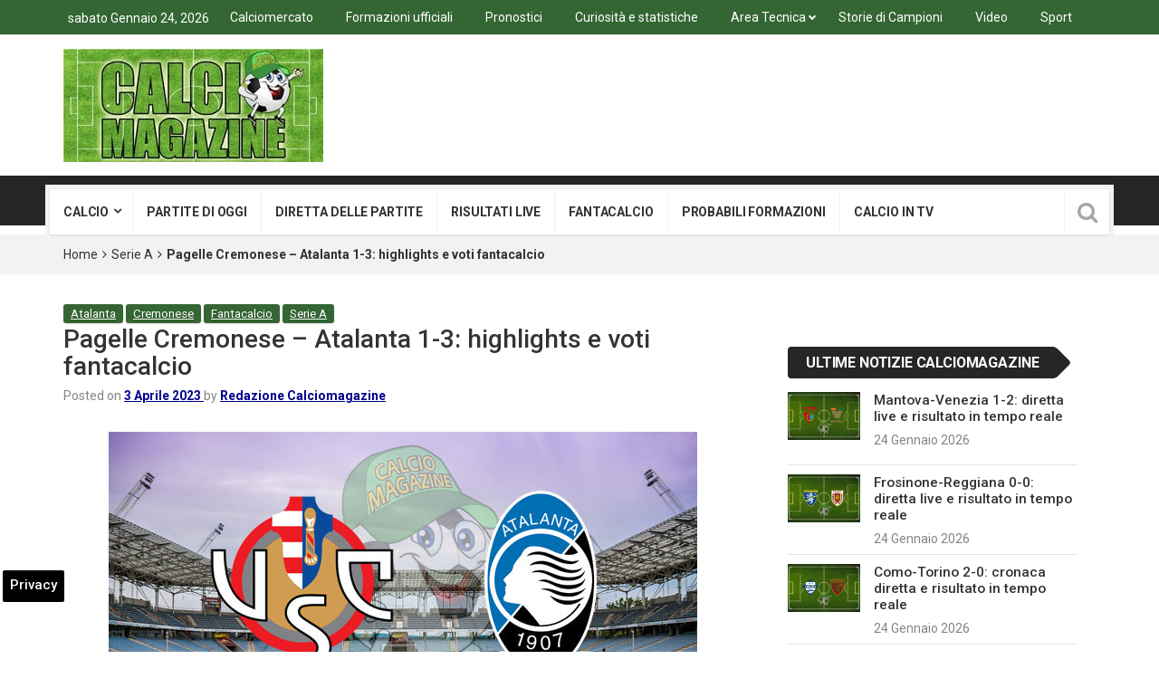

--- FILE ---
content_type: text/html; charset=UTF-8
request_url: https://www.calciomagazine.net/pagelle-cremonese-atalanta-highlights-1-aprile-2023-178026.html
body_size: 18880
content:
<!DOCTYPE html>
<html lang="it-IT">
<head>
<meta charset="UTF-8">
<meta name="viewport" content="width=device-width, initial-scale=1">
<link rel="profile" href="https://gmpg.org/xfn/11">
<link rel="pingback" href="https://www.calciomagazine.net/xmlrpc.php">
<meta name='robots' content='index, follow, max-image-preview:large, max-snippet:-1, max-video-preview:-1' />

<!-- Google Tag Manager for WordPress by gtm4wp.com -->
<script data-cfasync="false" data-pagespeed-no-defer>
	var gtm4wp_datalayer_name = "dataLayer";
	var dataLayer = dataLayer || [];

	const gtm4wp_scrollerscript_debugmode         = false;
	const gtm4wp_scrollerscript_callbacktime      = 100;
	const gtm4wp_scrollerscript_readerlocation    = 150;
	const gtm4wp_scrollerscript_contentelementid  = "content";
	const gtm4wp_scrollerscript_scannertime       = 60;
</script>
<!-- End Google Tag Manager for WordPress by gtm4wp.com -->
	<!-- This site is optimized with the Yoast SEO plugin v23.0 - https://yoast.com/wordpress/plugins/seo/ -->
	<title>Pagelle Cremonese - Atalanta 1-3: highlights e voti fantacalcio</title>
	<meta name="description" content="Le pagelle e highlights di Cremonese - Atalanta, gara valida per la ventottesima giornata di Serie A 2022/2023: Boga è il migliore del match" />
	<link rel="canonical" href="https://www.calciomagazine.net/pagelle-cremonese-atalanta-highlights-1-aprile-2023-178026.html" />
	<meta property="og:locale" content="it_IT" />
	<meta property="og:type" content="article" />
	<meta property="og:title" content="Pagelle Cremonese - Atalanta 1-3: highlights e voti fantacalcio" />
	<meta property="og:description" content="Le pagelle e highlights di Cremonese - Atalanta, gara valida per la ventottesima giornata di Serie A 2022/2023: Boga è il migliore del match" />
	<meta property="og:url" content="https://www.calciomagazine.net/pagelle-cremonese-atalanta-highlights-1-aprile-2023-178026.html" />
	<meta property="og:site_name" content="Calciomagazine" />
	<meta property="article:publisher" content="https://www.facebook.com/calciomagazine.net" />
	<meta property="article:published_time" content="2023-04-03T09:50:08+00:00" />
	<meta property="article:modified_time" content="2023-04-03T09:39:10+00:00" />
	<meta property="og:image" content="https://www.calciomagazine.net/wp-content/uploads/2023/03/cremonese-atalanta.jpg" />
	<meta property="og:image:width" content="650" />
	<meta property="og:image:height" content="433" />
	<meta property="og:image:type" content="image/jpeg" />
	<meta name="author" content="Redazione Calciomagazine" />
	<meta name="twitter:card" content="summary_large_image" />
	<meta name="twitter:creator" content="@Calciodiretta24" />
	<meta name="twitter:site" content="@Calciodiretta24" />
	<meta name="twitter:label1" content="Scritto da" />
	<meta name="twitter:data1" content="Redazione Calciomagazine" />
	<meta name="twitter:label2" content="Tempo di lettura stimato" />
	<meta name="twitter:data2" content="1 minuto" />
	<!-- / Yoast SEO plugin. -->


<link rel="amphtml" href="https://www.calciomagazine.net/pagelle-cremonese-atalanta-highlights-1-aprile-2023-178026.html/amp" /><meta name="generator" content="AMP for WP 1.1.2"/><link rel='dns-prefetch' href='//fonts.googleapis.com' />
<link rel='dns-prefetch' href='//maps.googleapis.com' />
<link rel='dns-prefetch' href='//maps.gstatic.com' />
<link rel='dns-prefetch' href='//fonts.gstatic.com' />
<link rel='dns-prefetch' href='//ajax.googleapis.com' />
<link rel='dns-prefetch' href='//apis.google.com' />
<link rel='dns-prefetch' href='//google-analytics.com' />
<link rel='dns-prefetch' href='//www.google-analytics.com' />
<link rel='dns-prefetch' href='//ssl.google-analytics.com' />
<link rel='dns-prefetch' href='//youtube.com' />
<link rel='dns-prefetch' href='//api.pinterest.com' />
<link rel='dns-prefetch' href='//cdnjs.cloudflare.com' />
<link rel='dns-prefetch' href='//pixel.wp.com' />
<link rel='dns-prefetch' href='//connect.facebook.net' />
<link rel='dns-prefetch' href='//platform.twitter.com' />
<link rel='dns-prefetch' href='//syndication.twitter.com' />
<link rel='dns-prefetch' href='//platform.instagram.com' />
<link rel='dns-prefetch' href='//disqus.com' />
<link rel='dns-prefetch' href='//sitename.disqus.com' />
<link rel='dns-prefetch' href='//s7.addthis.com' />
<link rel='dns-prefetch' href='//platform.linkedin.com' />
<link rel='dns-prefetch' href='//w.sharethis.com' />
<link rel='dns-prefetch' href='//s0.wp.com' />
<link rel='dns-prefetch' href='//s.gravatar.com' />
<link rel='dns-prefetch' href='//stats.wp.com' />
<link rel="alternate" type="application/rss+xml" title="Calciomagazine &raquo; Feed" href="https://www.calciomagazine.net/feed" />
<link rel="alternate" type="application/rss+xml" title="Calciomagazine &raquo; Feed dei commenti" href="https://www.calciomagazine.net/comments/feed" />
<style id='wp-emoji-styles-inline-css' type='text/css'>

	img.wp-smiley, img.emoji {
		display: inline !important;
		border: none !important;
		box-shadow: none !important;
		height: 1em !important;
		width: 1em !important;
		margin: 0 0.07em !important;
		vertical-align: -0.1em !important;
		background: none !important;
		padding: 0 !important;
	}
</style>
<link rel='stylesheet' id='wp-block-library-css' href='https://www.calciomagazine.net/wp-includes/css/dist/block-library/style.min.css' type='text/css' media='all' />
<style id='classic-theme-styles-inline-css' type='text/css'>
/*! This file is auto-generated */
.wp-block-button__link{color:#fff;background-color:#32373c;border-radius:9999px;box-shadow:none;text-decoration:none;padding:calc(.667em + 2px) calc(1.333em + 2px);font-size:1.125em}.wp-block-file__button{background:#32373c;color:#fff;text-decoration:none}
</style>
<style id='global-styles-inline-css' type='text/css'>
body{--wp--preset--color--black: #000000;--wp--preset--color--cyan-bluish-gray: #abb8c3;--wp--preset--color--white: #ffffff;--wp--preset--color--pale-pink: #f78da7;--wp--preset--color--vivid-red: #cf2e2e;--wp--preset--color--luminous-vivid-orange: #ff6900;--wp--preset--color--luminous-vivid-amber: #fcb900;--wp--preset--color--light-green-cyan: #7bdcb5;--wp--preset--color--vivid-green-cyan: #00d084;--wp--preset--color--pale-cyan-blue: #8ed1fc;--wp--preset--color--vivid-cyan-blue: #0693e3;--wp--preset--color--vivid-purple: #9b51e0;--wp--preset--gradient--vivid-cyan-blue-to-vivid-purple: linear-gradient(135deg,rgba(6,147,227,1) 0%,rgb(155,81,224) 100%);--wp--preset--gradient--light-green-cyan-to-vivid-green-cyan: linear-gradient(135deg,rgb(122,220,180) 0%,rgb(0,208,130) 100%);--wp--preset--gradient--luminous-vivid-amber-to-luminous-vivid-orange: linear-gradient(135deg,rgba(252,185,0,1) 0%,rgba(255,105,0,1) 100%);--wp--preset--gradient--luminous-vivid-orange-to-vivid-red: linear-gradient(135deg,rgba(255,105,0,1) 0%,rgb(207,46,46) 100%);--wp--preset--gradient--very-light-gray-to-cyan-bluish-gray: linear-gradient(135deg,rgb(238,238,238) 0%,rgb(169,184,195) 100%);--wp--preset--gradient--cool-to-warm-spectrum: linear-gradient(135deg,rgb(74,234,220) 0%,rgb(151,120,209) 20%,rgb(207,42,186) 40%,rgb(238,44,130) 60%,rgb(251,105,98) 80%,rgb(254,248,76) 100%);--wp--preset--gradient--blush-light-purple: linear-gradient(135deg,rgb(255,206,236) 0%,rgb(152,150,240) 100%);--wp--preset--gradient--blush-bordeaux: linear-gradient(135deg,rgb(254,205,165) 0%,rgb(254,45,45) 50%,rgb(107,0,62) 100%);--wp--preset--gradient--luminous-dusk: linear-gradient(135deg,rgb(255,203,112) 0%,rgb(199,81,192) 50%,rgb(65,88,208) 100%);--wp--preset--gradient--pale-ocean: linear-gradient(135deg,rgb(255,245,203) 0%,rgb(182,227,212) 50%,rgb(51,167,181) 100%);--wp--preset--gradient--electric-grass: linear-gradient(135deg,rgb(202,248,128) 0%,rgb(113,206,126) 100%);--wp--preset--gradient--midnight: linear-gradient(135deg,rgb(2,3,129) 0%,rgb(40,116,252) 100%);--wp--preset--font-size--small: 13px;--wp--preset--font-size--medium: 20px;--wp--preset--font-size--large: 36px;--wp--preset--font-size--x-large: 42px;--wp--preset--spacing--20: 0.44rem;--wp--preset--spacing--30: 0.67rem;--wp--preset--spacing--40: 1rem;--wp--preset--spacing--50: 1.5rem;--wp--preset--spacing--60: 2.25rem;--wp--preset--spacing--70: 3.38rem;--wp--preset--spacing--80: 5.06rem;--wp--preset--shadow--natural: 6px 6px 9px rgba(0, 0, 0, 0.2);--wp--preset--shadow--deep: 12px 12px 50px rgba(0, 0, 0, 0.4);--wp--preset--shadow--sharp: 6px 6px 0px rgba(0, 0, 0, 0.2);--wp--preset--shadow--outlined: 6px 6px 0px -3px rgba(255, 255, 255, 1), 6px 6px rgba(0, 0, 0, 1);--wp--preset--shadow--crisp: 6px 6px 0px rgba(0, 0, 0, 1);}:where(.is-layout-flex){gap: 0.5em;}:where(.is-layout-grid){gap: 0.5em;}body .is-layout-flex{display: flex;}body .is-layout-flex{flex-wrap: wrap;align-items: center;}body .is-layout-flex > *{margin: 0;}body .is-layout-grid{display: grid;}body .is-layout-grid > *{margin: 0;}:where(.wp-block-columns.is-layout-flex){gap: 2em;}:where(.wp-block-columns.is-layout-grid){gap: 2em;}:where(.wp-block-post-template.is-layout-flex){gap: 1.25em;}:where(.wp-block-post-template.is-layout-grid){gap: 1.25em;}.has-black-color{color: var(--wp--preset--color--black) !important;}.has-cyan-bluish-gray-color{color: var(--wp--preset--color--cyan-bluish-gray) !important;}.has-white-color{color: var(--wp--preset--color--white) !important;}.has-pale-pink-color{color: var(--wp--preset--color--pale-pink) !important;}.has-vivid-red-color{color: var(--wp--preset--color--vivid-red) !important;}.has-luminous-vivid-orange-color{color: var(--wp--preset--color--luminous-vivid-orange) !important;}.has-luminous-vivid-amber-color{color: var(--wp--preset--color--luminous-vivid-amber) !important;}.has-light-green-cyan-color{color: var(--wp--preset--color--light-green-cyan) !important;}.has-vivid-green-cyan-color{color: var(--wp--preset--color--vivid-green-cyan) !important;}.has-pale-cyan-blue-color{color: var(--wp--preset--color--pale-cyan-blue) !important;}.has-vivid-cyan-blue-color{color: var(--wp--preset--color--vivid-cyan-blue) !important;}.has-vivid-purple-color{color: var(--wp--preset--color--vivid-purple) !important;}.has-black-background-color{background-color: var(--wp--preset--color--black) !important;}.has-cyan-bluish-gray-background-color{background-color: var(--wp--preset--color--cyan-bluish-gray) !important;}.has-white-background-color{background-color: var(--wp--preset--color--white) !important;}.has-pale-pink-background-color{background-color: var(--wp--preset--color--pale-pink) !important;}.has-vivid-red-background-color{background-color: var(--wp--preset--color--vivid-red) !important;}.has-luminous-vivid-orange-background-color{background-color: var(--wp--preset--color--luminous-vivid-orange) !important;}.has-luminous-vivid-amber-background-color{background-color: var(--wp--preset--color--luminous-vivid-amber) !important;}.has-light-green-cyan-background-color{background-color: var(--wp--preset--color--light-green-cyan) !important;}.has-vivid-green-cyan-background-color{background-color: var(--wp--preset--color--vivid-green-cyan) !important;}.has-pale-cyan-blue-background-color{background-color: var(--wp--preset--color--pale-cyan-blue) !important;}.has-vivid-cyan-blue-background-color{background-color: var(--wp--preset--color--vivid-cyan-blue) !important;}.has-vivid-purple-background-color{background-color: var(--wp--preset--color--vivid-purple) !important;}.has-black-border-color{border-color: var(--wp--preset--color--black) !important;}.has-cyan-bluish-gray-border-color{border-color: var(--wp--preset--color--cyan-bluish-gray) !important;}.has-white-border-color{border-color: var(--wp--preset--color--white) !important;}.has-pale-pink-border-color{border-color: var(--wp--preset--color--pale-pink) !important;}.has-vivid-red-border-color{border-color: var(--wp--preset--color--vivid-red) !important;}.has-luminous-vivid-orange-border-color{border-color: var(--wp--preset--color--luminous-vivid-orange) !important;}.has-luminous-vivid-amber-border-color{border-color: var(--wp--preset--color--luminous-vivid-amber) !important;}.has-light-green-cyan-border-color{border-color: var(--wp--preset--color--light-green-cyan) !important;}.has-vivid-green-cyan-border-color{border-color: var(--wp--preset--color--vivid-green-cyan) !important;}.has-pale-cyan-blue-border-color{border-color: var(--wp--preset--color--pale-cyan-blue) !important;}.has-vivid-cyan-blue-border-color{border-color: var(--wp--preset--color--vivid-cyan-blue) !important;}.has-vivid-purple-border-color{border-color: var(--wp--preset--color--vivid-purple) !important;}.has-vivid-cyan-blue-to-vivid-purple-gradient-background{background: var(--wp--preset--gradient--vivid-cyan-blue-to-vivid-purple) !important;}.has-light-green-cyan-to-vivid-green-cyan-gradient-background{background: var(--wp--preset--gradient--light-green-cyan-to-vivid-green-cyan) !important;}.has-luminous-vivid-amber-to-luminous-vivid-orange-gradient-background{background: var(--wp--preset--gradient--luminous-vivid-amber-to-luminous-vivid-orange) !important;}.has-luminous-vivid-orange-to-vivid-red-gradient-background{background: var(--wp--preset--gradient--luminous-vivid-orange-to-vivid-red) !important;}.has-very-light-gray-to-cyan-bluish-gray-gradient-background{background: var(--wp--preset--gradient--very-light-gray-to-cyan-bluish-gray) !important;}.has-cool-to-warm-spectrum-gradient-background{background: var(--wp--preset--gradient--cool-to-warm-spectrum) !important;}.has-blush-light-purple-gradient-background{background: var(--wp--preset--gradient--blush-light-purple) !important;}.has-blush-bordeaux-gradient-background{background: var(--wp--preset--gradient--blush-bordeaux) !important;}.has-luminous-dusk-gradient-background{background: var(--wp--preset--gradient--luminous-dusk) !important;}.has-pale-ocean-gradient-background{background: var(--wp--preset--gradient--pale-ocean) !important;}.has-electric-grass-gradient-background{background: var(--wp--preset--gradient--electric-grass) !important;}.has-midnight-gradient-background{background: var(--wp--preset--gradient--midnight) !important;}.has-small-font-size{font-size: var(--wp--preset--font-size--small) !important;}.has-medium-font-size{font-size: var(--wp--preset--font-size--medium) !important;}.has-large-font-size{font-size: var(--wp--preset--font-size--large) !important;}.has-x-large-font-size{font-size: var(--wp--preset--font-size--x-large) !important;}
.wp-block-navigation a:where(:not(.wp-element-button)){color: inherit;}
:where(.wp-block-post-template.is-layout-flex){gap: 1.25em;}:where(.wp-block-post-template.is-layout-grid){gap: 1.25em;}
:where(.wp-block-columns.is-layout-flex){gap: 2em;}:where(.wp-block-columns.is-layout-grid){gap: 2em;}
.wp-block-pullquote{font-size: 1.5em;line-height: 1.6;}
</style>
<link rel='stylesheet' id='yith-infs-style-css' href='https://www.calciomagazine.net/wp-content/plugins/yith-infinite-scrolling-premium/assets/css/frontend.css' type='text/css' media='all' />
<link rel='stylesheet' id='parent-style-css' href='https://www.calciomagazine.net/wp-content/themes/top-news/style.css' type='text/css' media='all' />
<link rel='stylesheet' id='top-news-fonts-css' href='//fonts.googleapis.com/css?family=Roboto%3A400%2C300%2C300italic%2C400italic%2C500%2C500italic%2C600%2C600italic%2C700%2C700italic%2C800%2C800italic%2C900%2C900italic%26subset%3Dlatin%2Clatin-ext' type='text/css' media='all' />
<link rel='stylesheet' id='top-news-style-css' href='https://www.calciomagazine.net/wp-content/themes/top-news-child/style.css' type='text/css' media='all' />
<link rel='stylesheet' id='bootstrap-css' href='https://www.calciomagazine.net/wp-content/themes/top-news/assets/vendor/bootstrap/css/bootstrap.min.css' type='text/css' media='all' />
<link rel='stylesheet' id='font-awesome-css' href='https://www.calciomagazine.net/wp-content/themes/top-news/assets/vendor/fontawesome/css/font-awesome.min.css' type='text/css' media='all' />
<link rel='stylesheet' id='swiper-css' href='https://www.calciomagazine.net/wp-content/themes/top-news/assets/vendor/swiper/css/swiper.min.css' type='text/css' media='all' />
<link rel='stylesheet' id='top-news-flexslider-css' href='https://www.calciomagazine.net/wp-content/themes/top-news/assets/vendor/flexslider/flexslider.css' type='text/css' media='all' />
<link rel='stylesheet' id='top-news-theme-stylesheet-css' href='https://www.calciomagazine.net/wp-content/themes/top-news/assets/css/app.css' type='text/css' media='all' />
<link rel='stylesheet' id='top-news-theme-responsive-css' href='https://www.calciomagazine.net/wp-content/themes/top-news/assets/css/responsive.css' type='text/css' media='all' />
<script type="text/javascript" src="https://www.calciomagazine.net/wp-content/plugins/duracelltomi-google-tag-manager/dist/js/analytics-talk-content-tracking.js" id="gtm4wp-scroll-tracking-js" defer></script>
<script type="text/javascript" src="https://www.calciomagazine.net/wp-includes/js/jquery/jquery.min.js" id="jquery-core-js"></script>
<script type="text/javascript" src="https://www.calciomagazine.net/wp-includes/js/jquery/jquery-migrate.min.js" id="jquery-migrate-js" defer></script>
<script></script><link rel="https://api.w.org/" href="https://www.calciomagazine.net/wp-json/" /><link rel="alternate" type="application/json" href="https://www.calciomagazine.net/wp-json/wp/v2/posts/178026" /><link rel="alternate" type="application/json+oembed" href="https://www.calciomagazine.net/wp-json/oembed/1.0/embed?url=https%3A%2F%2Fwww.calciomagazine.net%2Fpagelle-cremonese-atalanta-highlights-1-aprile-2023-178026.html" />
<link rel="alternate" type="text/xml+oembed" href="https://www.calciomagazine.net/wp-json/oembed/1.0/embed?url=https%3A%2F%2Fwww.calciomagazine.net%2Fpagelle-cremonese-atalanta-highlights-1-aprile-2023-178026.html&#038;format=xml" />

<!-- Google Tag Manager for WordPress by gtm4wp.com -->
<!-- GTM Container placement set to automatic -->
<script data-cfasync="false" data-pagespeed-no-defer type="text/javascript">
	var dataLayer_content = {"pageTitle":"Pagelle Cremonese - Atalanta 1-3: highlights e voti fantacalcio","pagePostType":"post","pagePostType2":"single-post","pageCategory":["atalanta","cremonese","fantacalcio","serie-a"],"pageAttributes":["highlights-serie-a"],"pagePostAuthor":"Redazione Calciomagazine","postID":178026};
	dataLayer.push( dataLayer_content );
</script>
<script data-cfasync="false">
(function(w,d,s,l,i){w[l]=w[l]||[];w[l].push({'gtm.start':
new Date().getTime(),event:'gtm.js'});var f=d.getElementsByTagName(s)[0],
j=d.createElement(s),dl=l!='dataLayer'?'&l='+l:'';j.async=true;j.src=
'//www.googletagmanager.com/gtm.js?id='+i+dl;f.parentNode.insertBefore(j,f);
})(window,document,'script','dataLayer','GTM-PNJH7WFM');
</script>
<!-- End Google Tag Manager for WordPress by gtm4wp.com -->

<script type="application/ld+json" class="saswp-schema-markup-output">
[{"@context":"https:\/\/schema.org\/","@type":"VideoObject","@id":"https:\/\/www.calciomagazine.net\/pagelle-cremonese-atalanta-highlights-1-aprile-2023-178026.html#videoobject","url":"https:\/\/www.calciomagazine.net\/pagelle-cremonese-atalanta-highlights-1-aprile-2023-178026.html","headline":"Pagelle Cremonese &#8211; Atalanta 1-3: highlights e voti fantacalcio","datePublished":"2023-04-03T11:50:08+02:00","dateModified":"2023-04-03T11:39:10+02:00","description":"Le pagelle e highlights di Cremonese - Atalanta, gara valida per la ventottesima giornata di Serie A 2022\/2023: Boga \u00e8 il migliore del match","transcript":"Le pagelle e highlights di Cremonese - Atalanta, gara valida per la ventottesima giornata di Serie A 2022\/2023: Boga \u00e8 il migliore del match  CREMONESE (3-5-2):\u00a0Carnesecchi 6; Aiwu 4, Bianchietti 5, Lochoshvili 6 (21'st Vasquez 5.5); Pickel 5.5, Meite 6 (35'st Buonaiuto s.v.), Castagnetti 6 (35'st Ghiglione s.v.), Benassi 6 (30'st Dessers 6), Valeri 5.5; Tsadjout 5.5, Ciofani 6.5 (21'st Galdames 5.5).\u00a0A disposizione:\u00a0Saro, Sarr, Sernicola, Felix, Quagliata, Basso Ricci.\u00a0 Allenatore:\u00a0Ballardini  ATALANTA (3-4-1-2):\u00a0Musso 6; Toloi 5.5 (35'st Demiral s.v.), Scalvini 6, Palomino 6.5; Zappacosta 6 (21'st Maehle 6), De Roon 7, Ederson 7, Ruggeri 6; Pasalic 5.5 (1'st Boga 7); Muriel 5.5 (1'st Lookman 6.5), Zapata 6 (14'st Hojlund 7).\u00a0A disposizione:\u00a0Rossi, Sportiello, Okoli, Demiral, Soppy. Allenatore:\u00a0Gasperini.  CRONACA DELLA PARTITA  https:\/\/www.youtube.com\/watch?vK8_DWtzfEP8  FANTACALCIO REPORT  Reti:\u00a044'pt De Roon (A), 10'st Ciofani (C), 29'st Boga (A), 45'st 3' Lookman (A)    Ammoniti:\u00a0Lochoshvili (C), Pasalic (A), Toloi (A), Ciofani (C), Bianchetti (C)    Recupero:\u00a01' pt, 5'st  Assist: Hojlund, Ederson    Gol vittoria: Boga    Gol da fuori: -    Gol dalla panchina: Boga, Lookman  Rigore causato: Toloi    Rigore parato\/sbagliato: -    I Migliori: Ciofani D., Boga","name":"Pagelle Cremonese &#8211; Atalanta 1-3: highlights e voti fantacalcio","uploadDate":"2023-04-03T11:50:08+02:00","thumbnailUrl":"https:\/\/i.ytimg.com\/vi\/K8_DWtzfEP8\/hqdefault.jpg","author":{"@type":"Person","name":"Redazione Calciomagazine","description":"Direttore responsabile di Calciomagazine e del gruppo Editoriale L'Opinionista, laureato in economia aziendale. Giornalista pubblicista dal 2008","url":"https:\/\/www.calciomagazine.net\/author\/press2004cm","sameAs":[]},"contentUrl":"https:\/\/www.youtube.com\/watch?v=K8_DWtzfEP8","embedUrl":"https:\/\/www.youtube.com\/watch?v=K8_DWtzfEP8"},

{"@context":"https:\/\/schema.org\/","@graph":[{"@context":"https:\/\/schema.org\/","@type":"SiteNavigationElement","@id":"https:\/\/www.calciomagazine.net#Menu Serie A","name":"Calcio","url":"https:\/\/www.calciomagazine.net\/calcio-news-tempo-reale"},{"@context":"https:\/\/schema.org\/","@type":"SiteNavigationElement","@id":"https:\/\/www.calciomagazine.net#Menu Serie A","name":"Serie A","url":"https:\/\/www.calciomagazine.net\/serie-a"},{"@context":"https:\/\/schema.org\/","@type":"SiteNavigationElement","@id":"https:\/\/www.calciomagazine.net#Menu Serie A","name":"Serie A - home","url":"https:\/\/www.calciomagazine.net\/serie-a"},{"@context":"https:\/\/schema.org\/","@type":"SiteNavigationElement","@id":"https:\/\/www.calciomagazine.net#Menu Serie A","name":"Atalanta","url":"https:\/\/www.calciomagazine.net\/atalanta"},{"@context":"https:\/\/schema.org\/","@type":"SiteNavigationElement","@id":"https:\/\/www.calciomagazine.net#Menu Serie A","name":"Bologna","url":"https:\/\/www.calciomagazine.net\/bologna"},{"@context":"https:\/\/schema.org\/","@type":"SiteNavigationElement","@id":"https:\/\/www.calciomagazine.net#Menu Serie A","name":"Cagliari","url":"https:\/\/www.calciomagazine.net\/cagliari"},{"@context":"https:\/\/schema.org\/","@type":"SiteNavigationElement","@id":"https:\/\/www.calciomagazine.net#Menu Serie A","name":"Como","url":"https:\/\/www.calciomagazine.net\/como"},{"@context":"https:\/\/schema.org\/","@type":"SiteNavigationElement","@id":"https:\/\/www.calciomagazine.net#Menu Serie A","name":"Cremonese","url":"https:\/\/www.calciomagazine.net\/cremonese"},{"@context":"https:\/\/schema.org\/","@type":"SiteNavigationElement","@id":"https:\/\/www.calciomagazine.net#Menu Serie A","name":"Fiorentina","url":"https:\/\/www.calciomagazine.net\/fiorentina"},{"@context":"https:\/\/schema.org\/","@type":"SiteNavigationElement","@id":"https:\/\/www.calciomagazine.net#Menu Serie A","name":"Genoa","url":"https:\/\/www.calciomagazine.net\/genoa"},{"@context":"https:\/\/schema.org\/","@type":"SiteNavigationElement","@id":"https:\/\/www.calciomagazine.net#Menu Serie A","name":"Inter","url":"https:\/\/www.calciomagazine.net\/inter"},{"@context":"https:\/\/schema.org\/","@type":"SiteNavigationElement","@id":"https:\/\/www.calciomagazine.net#Menu Serie A","name":"Juventus","url":"https:\/\/www.calciomagazine.net\/juventus"},{"@context":"https:\/\/schema.org\/","@type":"SiteNavigationElement","@id":"https:\/\/www.calciomagazine.net#Menu Serie A","name":"Hellas Verona","url":"https:\/\/www.calciomagazine.net\/verona"},{"@context":"https:\/\/schema.org\/","@type":"SiteNavigationElement","@id":"https:\/\/www.calciomagazine.net#Menu Serie A","name":"Lazio","url":"https:\/\/www.calciomagazine.net\/lazio"},{"@context":"https:\/\/schema.org\/","@type":"SiteNavigationElement","@id":"https:\/\/www.calciomagazine.net#Menu Serie A","name":"Lecce","url":"https:\/\/www.calciomagazine.net\/lecce"},{"@context":"https:\/\/schema.org\/","@type":"SiteNavigationElement","@id":"https:\/\/www.calciomagazine.net#Menu Serie A","name":"Milan","url":"https:\/\/www.calciomagazine.net\/milan"},{"@context":"https:\/\/schema.org\/","@type":"SiteNavigationElement","@id":"https:\/\/www.calciomagazine.net#Menu Serie A","name":"Napoli","url":"https:\/\/www.calciomagazine.net\/napoli"},{"@context":"https:\/\/schema.org\/","@type":"SiteNavigationElement","@id":"https:\/\/www.calciomagazine.net#Menu Serie A","name":"Parma","url":"https:\/\/www.calciomagazine.net\/parma"},{"@context":"https:\/\/schema.org\/","@type":"SiteNavigationElement","@id":"https:\/\/www.calciomagazine.net#Menu Serie A","name":"Pisa","url":"https:\/\/www.calciomagazine.net\/pisa"},{"@context":"https:\/\/schema.org\/","@type":"SiteNavigationElement","@id":"https:\/\/www.calciomagazine.net#Menu Serie A","name":"Roma","url":"https:\/\/www.calciomagazine.net\/roma"},{"@context":"https:\/\/schema.org\/","@type":"SiteNavigationElement","@id":"https:\/\/www.calciomagazine.net#Menu Serie A","name":"Sassuolo","url":"https:\/\/www.calciomagazine.net\/sassuolo"},{"@context":"https:\/\/schema.org\/","@type":"SiteNavigationElement","@id":"https:\/\/www.calciomagazine.net#Menu Serie A","name":"Torino","url":"https:\/\/www.calciomagazine.net\/torino"},{"@context":"https:\/\/schema.org\/","@type":"SiteNavigationElement","@id":"https:\/\/www.calciomagazine.net#Menu Serie A","name":"Udinese","url":"https:\/\/www.calciomagazine.net\/udinese"},{"@context":"https:\/\/schema.org\/","@type":"SiteNavigationElement","@id":"https:\/\/www.calciomagazine.net#Menu Serie A","name":"Serie B","url":"https:\/\/www.calciomagazine.net\/serie-b"},{"@context":"https:\/\/schema.org\/","@type":"SiteNavigationElement","@id":"https:\/\/www.calciomagazine.net#Menu Serie A","name":"Serie B - Home","url":"https:\/\/www.calciomagazine.net\/serie-b"},{"@context":"https:\/\/schema.org\/","@type":"SiteNavigationElement","@id":"https:\/\/www.calciomagazine.net#Menu Serie A","name":"Avellino","url":"https:\/\/www.calciomagazine.net\/avellino"},{"@context":"https:\/\/schema.org\/","@type":"SiteNavigationElement","@id":"https:\/\/www.calciomagazine.net#Menu Serie A","name":"Bari","url":"https:\/\/www.calciomagazine.net\/bari"},{"@context":"https:\/\/schema.org\/","@type":"SiteNavigationElement","@id":"https:\/\/www.calciomagazine.net#Menu Serie A","name":"Carrarese","url":"https:\/\/www.calciomagazine.net\/carrarese"},{"@context":"https:\/\/schema.org\/","@type":"SiteNavigationElement","@id":"https:\/\/www.calciomagazine.net#Menu Serie A","name":"Catanzaro","url":"https:\/\/www.calciomagazine.net\/catanzaro"},{"@context":"https:\/\/schema.org\/","@type":"SiteNavigationElement","@id":"https:\/\/www.calciomagazine.net#Menu Serie A","name":"Cesena","url":"https:\/\/www.calciomagazine.net\/cesena"},{"@context":"https:\/\/schema.org\/","@type":"SiteNavigationElement","@id":"https:\/\/www.calciomagazine.net#Menu Serie A","name":"Empoli","url":"https:\/\/www.calciomagazine.net\/empoli"},{"@context":"https:\/\/schema.org\/","@type":"SiteNavigationElement","@id":"https:\/\/www.calciomagazine.net#Menu Serie A","name":"Frosinone","url":"https:\/\/www.calciomagazine.net\/frosinone"},{"@context":"https:\/\/schema.org\/","@type":"SiteNavigationElement","@id":"https:\/\/www.calciomagazine.net#Menu Serie A","name":"Juve Stabia","url":"https:\/\/www.calciomagazine.net\/juve-stabia"},{"@context":"https:\/\/schema.org\/","@type":"SiteNavigationElement","@id":"https:\/\/www.calciomagazine.net#Menu Serie A","name":"Mantova","url":"https:\/\/www.calciomagazine.net\/mantova"},{"@context":"https:\/\/schema.org\/","@type":"SiteNavigationElement","@id":"https:\/\/www.calciomagazine.net#Menu Serie A","name":"Modena","url":"https:\/\/www.calciomagazine.net\/modena"},{"@context":"https:\/\/schema.org\/","@type":"SiteNavigationElement","@id":"https:\/\/www.calciomagazine.net#Menu Serie A","name":"Monza","url":"https:\/\/www.calciomagazine.net\/monza"},{"@context":"https:\/\/schema.org\/","@type":"SiteNavigationElement","@id":"https:\/\/www.calciomagazine.net#Menu Serie A","name":"Padova","url":"https:\/\/www.calciomagazine.net\/padova"},{"@context":"https:\/\/schema.org\/","@type":"SiteNavigationElement","@id":"https:\/\/www.calciomagazine.net#Menu Serie A","name":"Palermo","url":"https:\/\/www.calciomagazine.net\/palermo"},{"@context":"https:\/\/schema.org\/","@type":"SiteNavigationElement","@id":"https:\/\/www.calciomagazine.net#Menu Serie A","name":"Pescara","url":"https:\/\/www.calciomagazine.net\/pescara"},{"@context":"https:\/\/schema.org\/","@type":"SiteNavigationElement","@id":"https:\/\/www.calciomagazine.net#Menu Serie A","name":"Reggiana","url":"https:\/\/www.calciomagazine.net\/reggiana"},{"@context":"https:\/\/schema.org\/","@type":"SiteNavigationElement","@id":"https:\/\/www.calciomagazine.net#Menu Serie A","name":"Sampdoria","url":"https:\/\/www.calciomagazine.net\/sampdoria"},{"@context":"https:\/\/schema.org\/","@type":"SiteNavigationElement","@id":"https:\/\/www.calciomagazine.net#Menu Serie A","name":"Spezia","url":"https:\/\/www.calciomagazine.net\/spezia"},{"@context":"https:\/\/schema.org\/","@type":"SiteNavigationElement","@id":"https:\/\/www.calciomagazine.net#Menu Serie A","name":"Sudtirol","url":"https:\/\/www.calciomagazine.net\/sudtirol"},{"@context":"https:\/\/schema.org\/","@type":"SiteNavigationElement","@id":"https:\/\/www.calciomagazine.net#Menu Serie A","name":"Venezia","url":"https:\/\/www.calciomagazine.net\/venezia"},{"@context":"https:\/\/schema.org\/","@type":"SiteNavigationElement","@id":"https:\/\/www.calciomagazine.net#Menu Serie A","name":"Virtus Entella","url":"https:\/\/www.calciomagazine.net\/virtus-entella"},{"@context":"https:\/\/schema.org\/","@type":"SiteNavigationElement","@id":"https:\/\/www.calciomagazine.net#Menu Serie A","name":"Serie C","url":"https:\/\/www.calciomagazine.net\/serie-c"},{"@context":"https:\/\/schema.org\/","@type":"SiteNavigationElement","@id":"https:\/\/www.calciomagazine.net#Menu Serie A","name":"Serie D","url":"https:\/\/www.calciomagazine.net\/serie-d"},{"@context":"https:\/\/schema.org\/","@type":"SiteNavigationElement","@id":"https:\/\/www.calciomagazine.net#Menu Serie A","name":"Champions League","url":"https:\/\/www.calciomagazine.net\/champions-league"},{"@context":"https:\/\/schema.org\/","@type":"SiteNavigationElement","@id":"https:\/\/www.calciomagazine.net#Menu Serie A","name":"Europa League","url":"https:\/\/www.calciomagazine.net\/europa-league"},{"@context":"https:\/\/schema.org\/","@type":"SiteNavigationElement","@id":"https:\/\/www.calciomagazine.net#Menu Serie A","name":"Conference League","url":"https:\/\/www.calciomagazine.net\/conference-league"},{"@context":"https:\/\/schema.org\/","@type":"SiteNavigationElement","@id":"https:\/\/www.calciomagazine.net#Menu Serie A","name":"Coppa Italia","url":"https:\/\/www.calciomagazine.net\/coppa-italia"},{"@context":"https:\/\/schema.org\/","@type":"SiteNavigationElement","@id":"https:\/\/www.calciomagazine.net#Menu Serie A","name":"Estero","url":"https:\/\/www.calciomagazine.net\/calcio-estero"},{"@context":"https:\/\/schema.org\/","@type":"SiteNavigationElement","@id":"https:\/\/www.calciomagazine.net#Menu Serie A","name":"Mondiali 2026","url":"https:\/\/www.calciomagazine.net\/mondiali-2026"},{"@context":"https:\/\/schema.org\/","@type":"SiteNavigationElement","@id":"https:\/\/www.calciomagazine.net#Menu Serie A","name":"Nazionale","url":"https:\/\/www.calciomagazine.net\/nazionale"},{"@context":"https:\/\/schema.org\/","@type":"SiteNavigationElement","@id":"https:\/\/www.calciomagazine.net#Menu Serie A","name":"Mondiale per club","url":"https:\/\/www.calciomagazine.net\/mondiale-per-club"},{"@context":"https:\/\/schema.org\/","@type":"SiteNavigationElement","@id":"https:\/\/www.calciomagazine.net#Menu Serie A","name":"Giovanili","url":"https:\/\/www.calciomagazine.net\/campionati-giovanili"},{"@context":"https:\/\/schema.org\/","@type":"SiteNavigationElement","@id":"https:\/\/www.calciomagazine.net#Menu Serie A","name":"Femminile","url":"https:\/\/www.calciomagazine.net\/femminile"},{"@context":"https:\/\/schema.org\/","@type":"SiteNavigationElement","@id":"https:\/\/www.calciomagazine.net#Menu Serie A","name":"Calcio a 5","url":"https:\/\/www.calciomagazine.net\/calcioa5"},{"@context":"https:\/\/schema.org\/","@type":"SiteNavigationElement","@id":"https:\/\/www.calciomagazine.net#Menu Serie A","name":"Partite di oggi","url":"https:\/\/www.calciomagazine.net\/partite"},{"@context":"https:\/\/schema.org\/","@type":"SiteNavigationElement","@id":"https:\/\/www.calciomagazine.net#Menu Serie A","name":"Diretta partite","url":"https:\/\/www.calciomagazine.net\/diretta-partite"},{"@context":"https:\/\/schema.org\/","@type":"SiteNavigationElement","@id":"https:\/\/www.calciomagazine.net#Menu Serie A","name":"Risultati live","url":"https:\/\/www.calciomagazine.net\/risultati"},{"@context":"https:\/\/schema.org\/","@type":"SiteNavigationElement","@id":"https:\/\/www.calciomagazine.net#Menu Serie A","name":"Campionati di calcio","url":"https:\/\/www.calciomagazine.net\/campionati-calcio"},{"@context":"https:\/\/schema.org\/","@type":"SiteNavigationElement","@id":"https:\/\/www.calciomagazine.net#Menu Serie A","name":"Mercato","url":"https:\/\/www.calciomagazine.net\/calciomercato"},{"@context":"https:\/\/schema.org\/","@type":"SiteNavigationElement","@id":"https:\/\/www.calciomagazine.net#Menu Serie A","name":"Calcio in tv","url":"https:\/\/www.calciomagazine.net\/calcio-in-tv"},{"@context":"https:\/\/schema.org\/","@type":"SiteNavigationElement","@id":"https:\/\/www.calciomagazine.net#Menu Serie A","name":"Probabili formazioni","url":"https:\/\/www.calciomagazine.net\/probabili-formazioni"},{"@context":"https:\/\/schema.org\/","@type":"SiteNavigationElement","@id":"https:\/\/www.calciomagazine.net#Menu Serie A","name":"Formazioni ufficiali","url":"https:\/\/www.calciomagazine.net\/formazioni-ufficiali"},{"@context":"https:\/\/schema.org\/","@type":"SiteNavigationElement","@id":"https:\/\/www.calciomagazine.net#Menu Serie A","name":"Fantacalcio","url":"https:\/\/www.calciomagazine.net\/fantacalcio"},{"@context":"https:\/\/schema.org\/","@type":"SiteNavigationElement","@id":"https:\/\/www.calciomagazine.net#Menu Serie A","name":"Pronostici","url":"https:\/\/www.calciomagazine.net\/scommesse"},{"@context":"https:\/\/schema.org\/","@type":"SiteNavigationElement","@id":"https:\/\/www.calciomagazine.net#Menu Serie A","name":"Video","url":"https:\/\/www.calciomagazine.net\/video"},{"@context":"https:\/\/schema.org\/","@type":"SiteNavigationElement","@id":"https:\/\/www.calciomagazine.net#Menu Serie A","name":"Sport","url":"https:\/\/www.calciomagazine.net\/sport"},{"@context":"https:\/\/schema.org\/","@type":"SiteNavigationElement","@id":"https:\/\/www.calciomagazine.net#Menu Serie A","name":"Area Tecnica","url":"https:\/\/www.calciomagazine.net\/area-tecnica"},{"@context":"https:\/\/schema.org\/","@type":"SiteNavigationElement","@id":"https:\/\/www.calciomagazine.net#Menu Serie A","name":"Allenamenti e Medicina sportiva","url":"https:\/\/www.calciomagazine.net\/area-tecnica\/allenamenti-e-medicina-sportiva"},{"@context":"https:\/\/schema.org\/","@type":"SiteNavigationElement","@id":"https:\/\/www.calciomagazine.net#Menu Serie A","name":"Dossier calcio","url":"https:\/\/www.calciomagazine.net\/dossier-calcio"},{"@context":"https:\/\/schema.org\/","@type":"SiteNavigationElement","@id":"https:\/\/www.calciomagazine.net#Menu Serie A","name":"Manuali Tecnici","url":"https:\/\/www.calciomagazine.net\/area-tecnica\/info"},{"@context":"https:\/\/schema.org\/","@type":"SiteNavigationElement","@id":"https:\/\/www.calciomagazine.net#Menu Serie A","name":"Tattica","url":"https:\/\/www.calciomagazine.net\/tattica-calcio"},{"@context":"https:\/\/schema.org\/","@type":"SiteNavigationElement","@id":"https:\/\/www.calciomagazine.net#Menu Serie A","name":"Curiosit\u00e0 e Statistiche","url":"https:\/\/www.calciomagazine.net\/curiosita-e-statistiche"},{"@context":"https:\/\/schema.org\/","@type":"SiteNavigationElement","@id":"https:\/\/www.calciomagazine.net#Menu Serie A","name":"Storie di Campioni","url":"https:\/\/www.calciomagazine.net\/storie-di-campioni"},{"@context":"https:\/\/schema.org\/","@type":"SiteNavigationElement","@id":"https:\/\/www.calciomagazine.net#Menu Serie A","name":"Calcio news archivio","url":"https:\/\/www.calciomagazine.net\/calcio-news-tempo-reale"}]},

{"@context":"https:\/\/schema.org\/","@type":"BreadcrumbList","@id":"https:\/\/www.calciomagazine.net\/pagelle-cremonese-atalanta-highlights-1-aprile-2023-178026.html#breadcrumb","itemListElement":[{"@type":"ListItem","position":1,"item":{"@id":"https:\/\/www.calciomagazine.net","name":"Calciomagazine"}},{"@type":"ListItem","position":2,"item":{"@id":"https:\/\/www.calciomagazine.net\/atalanta","name":"Atalanta"}},{"@type":"ListItem","position":3,"item":{"@id":"https:\/\/www.calciomagazine.net\/pagelle-cremonese-atalanta-highlights-1-aprile-2023-178026.html","name":"Pagelle Cremonese &#8211; Atalanta 1-3: highlights e voti fantacalcio"}}]},

{"@context":"https:\/\/schema.org\/","@type":"CreativeWorkSeries","@id":"https:\/\/www.calciomagazine.net\/pagelle-cremonese-atalanta-highlights-1-aprile-2023-178026.html#CreativeWorkSeries","url":"https:\/\/www.calciomagazine.net\/pagelle-cremonese-atalanta-highlights-1-aprile-2023-178026.html","inLanguage":"it-IT","description":"Le pagelle e highlights di Cremonese - Atalanta, gara valida per la ventottesima giornata di Serie A 2022\/2023: Boga \u00e8 il migliore del match","keywords":"Highlights Serie A, ","name":"Pagelle Cremonese &#8211; Atalanta 1-3: highlights e voti fantacalcio","datePublished":"2023-04-03T11:50:08+02:00","dateModified":"2023-04-03T11:39:10+02:00","author":{"@type":"Person","name":"Redazione Calciomagazine","description":"Direttore responsabile di Calciomagazine e del gruppo Editoriale L'Opinionista, laureato in economia aziendale. Giornalista pubblicista dal 2008","url":"https:\/\/www.calciomagazine.net\/author\/press2004cm","sameAs":[]},"publisher":{"@type":"Organization","name":"Calciomagazine","url":"https:\/\/www.calciomagazine.net","logo":{"@type":"ImageObject","url":"https:\/\/www.calciomagazine.net\/wp-content\/uploads\/2018\/03\/calcio-magazine.jpg","width":"600","height":"60"}},"image":[{"@type":"ImageObject","@id":"https:\/\/www.calciomagazine.net\/pagelle-cremonese-atalanta-highlights-1-aprile-2023-178026.html#primaryimage","url":"https:\/\/www.calciomagazine.net\/wp-content\/uploads\/2023\/03\/cremonese-atalanta-1200x799.jpg","width":"1200","height":"799","caption":"Cremonese Atalanta cronaca diretta live risultato in tempo reale"},{"@type":"ImageObject","url":"https:\/\/www.calciomagazine.net\/wp-content\/uploads\/2023\/03\/cremonese-atalanta-1200x900.jpg","width":"1200","height":"900","caption":"Cremonese Atalanta cronaca diretta live risultato in tempo reale"},{"@type":"ImageObject","url":"https:\/\/www.calciomagazine.net\/wp-content\/uploads\/2023\/03\/cremonese-atalanta-1200x675.jpg","width":"1200","height":"675","caption":"Cremonese Atalanta cronaca diretta live risultato in tempo reale"},{"@type":"ImageObject","url":"https:\/\/www.calciomagazine.net\/wp-content\/uploads\/2023\/03\/cremonese-atalanta-650x650.jpg","width":"650","height":"650","caption":"Cremonese Atalanta cronaca diretta live risultato in tempo reale"},{"@type":"ImageObject","url":"https:\/\/www.calciomagazine.net\/wp-content\/uploads\/2023\/03\/cremonese-atalanta.jpg","width":650,"height":433,"caption":"Cremonese Atalanta cronaca diretta live risultato in tempo reale"}]},

{"@context":"https:\/\/schema.org\/","@type":"NewsMediaOrganization","@id":"https:\/\/www.calciomagazine.net#Organization","name":"Calciomagazine","url":"https:\/\/www.calciomagazine.net","sameAs":["https:\/\/www.calciomagazine.net","https:\/\/www.facebook.com\/calciomagazine.net","https:\/\/twitter.com\/calciodiretta24","https:\/\/www.instagram.com\/calciomagazineufficiale\/","https:\/\/maps.app.goo.gl\/aP6VVxSTbYWtycoS6"],"legalName":"L'Opinionista Gruppo Editoriale","logo":{"@type":"ImageObject","url":"https:\/\/www.calciomagazine.net\/wp-content\/uploads\/2018\/03\/calcio-magazine.jpg","width":"600","height":"60"},"contactPoint":{"@type":"ContactPoint","contactType":"customer support","telephone":"","url":"https:\/\/www.calciomagazine.net\/giornale-italia"},"description":"Notizie calcio aggiornate sui campionati, mercato, partite in diretta live. Pronostici del giorno, probabili formazioni, consigli fantacalcio","address":{"email":"info@calciomagazine.net"},"foundingDate":"2005","aggregateRating":{"@type":"AggregateRating","ratingValue":"4.9","ratingCount":"59"},"image":[{"@type":"ImageObject","@id":"https:\/\/www.calciomagazine.net\/pagelle-cremonese-atalanta-highlights-1-aprile-2023-178026.html#primaryimage","url":"https:\/\/www.calciomagazine.net\/wp-content\/uploads\/2023\/03\/cremonese-atalanta-1200x799.jpg","width":"1200","height":"799","caption":"Cremonese Atalanta cronaca diretta live risultato in tempo reale"},{"@type":"ImageObject","url":"https:\/\/www.calciomagazine.net\/wp-content\/uploads\/2023\/03\/cremonese-atalanta-1200x900.jpg","width":"1200","height":"900","caption":"Cremonese Atalanta cronaca diretta live risultato in tempo reale"},{"@type":"ImageObject","url":"https:\/\/www.calciomagazine.net\/wp-content\/uploads\/2023\/03\/cremonese-atalanta-1200x675.jpg","width":"1200","height":"675","caption":"Cremonese Atalanta cronaca diretta live risultato in tempo reale"},{"@type":"ImageObject","url":"https:\/\/www.calciomagazine.net\/wp-content\/uploads\/2023\/03\/cremonese-atalanta-650x650.jpg","width":"650","height":"650","caption":"Cremonese Atalanta cronaca diretta live risultato in tempo reale"},{"@type":"ImageObject","url":"https:\/\/www.calciomagazine.net\/wp-content\/uploads\/2023\/03\/cremonese-atalanta.jpg","width":650,"height":433,"caption":"Cremonese Atalanta cronaca diretta live risultato in tempo reale"}]},

{"@context":"https:\/\/schema.org\/","@type":"NewsArticle","@id":"https:\/\/www.calciomagazine.net\/pagelle-cremonese-atalanta-highlights-1-aprile-2023-178026.html#newsarticle","url":"https:\/\/www.calciomagazine.net\/pagelle-cremonese-atalanta-highlights-1-aprile-2023-178026.html","headline":"Pagelle Cremonese &#8211; Atalanta 1-3: highlights e voti fantacalcio","mainEntityOfPage":"https:\/\/www.calciomagazine.net\/pagelle-cremonese-atalanta-highlights-1-aprile-2023-178026.html","datePublished":"2023-04-03T11:50:08+02:00","dateModified":"2023-04-03T11:39:10+02:00","description":"Le pagelle e highlights di Cremonese - Atalanta, gara valida per la ventottesima giornata di Serie A 2022\/2023: Boga \u00e8 il migliore del match","articleBody":"Le pagelle e highlights di Cremonese - Atalanta, gara valida per la ventottesima giornata di Serie A 2022\/2023: Boga \u00e8 il migliore del match  CREMONESE (3-5-2):\u00a0Carnesecchi 6; Aiwu 4, Bianchietti 5, Lochoshvili 6 (21'st Vasquez 5.5); Pickel 5.5, Meite 6 (35'st Buonaiuto s.v.), Castagnetti 6 (35'st Ghiglione s.v.), Benassi 6 (30'st Dessers 6), Valeri 5.5; Tsadjout 5.5, Ciofani 6.5 (21'st Galdames 5.5).\u00a0A disposizione:\u00a0Saro, Sarr, Sernicola, Felix, Quagliata, Basso Ricci.\u00a0 Allenatore:\u00a0Ballardini  ATALANTA (3-4-1-2):\u00a0Musso 6; Toloi 5.5 (35'st Demiral s.v.), Scalvini 6, Palomino 6.5; Zappacosta 6 (21'st Maehle 6), De Roon 7, Ederson 7, Ruggeri 6; Pasalic 5.5 (1'st Boga 7); Muriel 5.5 (1'st Lookman 6.5), Zapata 6 (14'st Hojlund 7).\u00a0A disposizione:\u00a0Rossi, Sportiello, Okoli, Demiral, Soppy. Allenatore:\u00a0Gasperini.  CRONACA DELLA PARTITA  https:\/\/www.youtube.com\/watch?vK8_DWtzfEP8  FANTACALCIO REPORT  Reti:\u00a044'pt De Roon (A), 10'st Ciofani (C), 29'st Boga (A), 45'st 3' Lookman (A)    Ammoniti:\u00a0Lochoshvili (C), Pasalic (A), Toloi (A), Ciofani (C), Bianchetti (C)    Recupero:\u00a01' pt, 5'st  Assist: Hojlund, Ederson    Gol vittoria: Boga    Gol da fuori: -    Gol dalla panchina: Boga, Lookman  Rigore causato: Toloi    Rigore parato\/sbagliato: -    I Migliori: Ciofani D., Boga","name":"Pagelle Cremonese &#8211; Atalanta 1-3: highlights e voti fantacalcio","thumbnailUrl":"https:\/\/www.calciomagazine.net\/wp-content\/uploads\/2023\/03\/cremonese-atalanta-150x150.jpg","wordCount":"159","timeRequired":"PT42S","author":{"@type":"Person","name":"Redazione Calciomagazine","description":"Direttore responsabile di Calciomagazine e del gruppo Editoriale L'Opinionista, laureato in economia aziendale. Giornalista pubblicista dal 2008","url":"https:\/\/www.calciomagazine.net\/author\/press2004cm","sameAs":[]},"editor":{"@type":"Person","name":"Redazione Calciomagazine","description":"Direttore responsabile di Calciomagazine e del gruppo Editoriale L'Opinionista, laureato in economia aziendale. Giornalista pubblicista dal 2008","url":"https:\/\/www.calciomagazine.net\/author\/press2004cm","sameAs":[]},"publisher":{"@type":"Organization","name":"Calciomagazine","url":"https:\/\/www.calciomagazine.net","logo":{"@type":"ImageObject","url":"https:\/\/www.calciomagazine.net\/wp-content\/uploads\/2018\/03\/calcio-magazine.jpg","width":"600","height":"60"}},"articleSection":["Atalanta","Cremonese","Fantacalcio","Serie A"],"keywords":["Atalanta"],"isAccessibleForFree":true,"speakable":{"@type":"SpeakableSpecification","xpath":["\/html\/head\/title","\/html\/head\/meta[@name='description']\/@content"]},"image":[{"@type":"ImageObject","@id":"https:\/\/www.calciomagazine.net\/pagelle-cremonese-atalanta-highlights-1-aprile-2023-178026.html#primaryimage","url":"https:\/\/www.calciomagazine.net\/wp-content\/uploads\/2023\/03\/cremonese-atalanta-1200x799.jpg","width":"1200","height":"799","caption":"Cremonese Atalanta cronaca diretta live risultato in tempo reale"},{"@type":"ImageObject","url":"https:\/\/www.calciomagazine.net\/wp-content\/uploads\/2023\/03\/cremonese-atalanta-1200x900.jpg","width":"1200","height":"900","caption":"Cremonese Atalanta cronaca diretta live risultato in tempo reale"},{"@type":"ImageObject","url":"https:\/\/www.calciomagazine.net\/wp-content\/uploads\/2023\/03\/cremonese-atalanta-1200x675.jpg","width":"1200","height":"675","caption":"Cremonese Atalanta cronaca diretta live risultato in tempo reale"},{"@type":"ImageObject","url":"https:\/\/www.calciomagazine.net\/wp-content\/uploads\/2023\/03\/cremonese-atalanta-650x650.jpg","width":"650","height":"650","caption":"Cremonese Atalanta cronaca diretta live risultato in tempo reale"},{"@type":"ImageObject","url":"https:\/\/www.calciomagazine.net\/wp-content\/uploads\/2023\/03\/cremonese-atalanta.jpg","width":650,"height":433,"caption":"Cremonese Atalanta cronaca diretta live risultato in tempo reale"}]},

{"@context":"https:\/\/schema.org\/","@type":"Product","@id":"https:\/\/www.calciomagazine.net\/pagelle-cremonese-atalanta-highlights-1-aprile-2023-178026.html#Product","url":"https:\/\/www.calciomagazine.net\/pagelle-cremonese-atalanta-highlights-1-aprile-2023-178026.html","name":"Pagelle Cremonese &#8211; Atalanta 1-3: highlights e voti fantacalcio","brand":{"@type":"Brand","name":"Calciomagazine"},"description":"Le pagelle e highlights di Cremonese - Atalanta, gara valida per la ventottesima giornata di Serie A 2022\/2023: Boga \u00e8 il migliore del match\r\nCREMONESE (3-5-2):\u00a0Carnesecchi 6; Aiwu 4, Bianchietti 5, Lochoshvili 6 (21'st Vasquez 5.5); Pickel 5.5, Meite 6 (35'st Buonaiuto s.v.), Castagnetti 6 (35'st Ghiglione s.v.), Benassi 6 (30'st Dessers 6), Valeri 5.5; Tsadjout 5.5, Ciofani 6.5 (21'st Galdames 5.5).\u00a0A disposizione:\u00a0Saro, Sarr, Sernicola, Felix, Quagliata, Basso Ricci.\u00a0 Allenatore:\u00a0Ballardini\r\nATALANTA (3-4-1-2):\u00a0Musso 6; Toloi 5.5 (35'st Demiral s.v.), Scalvini 6, Palomino 6.5; Zappacosta 6 (21'st Maehle 6), De Roon 7, Ederson 7, Ruggeri 6; Pasalic 5.5 (1'st Boga 7); Muriel 5.5 (1'st Lookman 6.5), Zapata 6 (14'st Hojlund 7).\u00a0A disposizione:\u00a0Rossi, Sportiello, Okoli, Demiral, Soppy. Allenatore:\u00a0Gasperini.\r\nCRONACA DELLA PARTITA\r\nhttps:\/\/www.youtube.com\/watch?v=K8_DWtzfEP8\r\nFANTACALCIO REPORT\r\nReti:\u00a044'pt De Roon (A), 10'st Ciofani (C), 29'st Boga (A), 45'st 3' Lookman (A)\r\n\r\nAmmoniti:\u00a0Lochoshvili (C), Pasalic (A), Toloi (A), Ciofani (C), Bianchetti (C)\r\n\r\nRecupero:\u00a01' pt, 5'st\r\nAssist: Hojlund, Ederson\r\n\r\nGol vittoria: Boga\r\n\r\nGol da fuori: -\r\n\r\nGol dalla panchina: Boga, Lookman\r\nRigore causato: Toloi\r\n\r\nRigore parato\/sbagliato: -\r\n\r\nI Migliori: Ciofani D., Boga","aggregateRating":{"@type":"aggregateRating","ratingValue":"4.9","reviewCount":"59"},"image":[{"@type":"ImageObject","@id":"https:\/\/www.calciomagazine.net\/pagelle-cremonese-atalanta-highlights-1-aprile-2023-178026.html#primaryimage","url":"https:\/\/www.calciomagazine.net\/wp-content\/uploads\/2023\/03\/cremonese-atalanta-1200x799.jpg","width":"1200","height":"799","caption":"Cremonese Atalanta cronaca diretta live risultato in tempo reale"},{"@type":"ImageObject","url":"https:\/\/www.calciomagazine.net\/wp-content\/uploads\/2023\/03\/cremonese-atalanta-1200x900.jpg","width":"1200","height":"900","caption":"Cremonese Atalanta cronaca diretta live risultato in tempo reale"},{"@type":"ImageObject","url":"https:\/\/www.calciomagazine.net\/wp-content\/uploads\/2023\/03\/cremonese-atalanta-1200x675.jpg","width":"1200","height":"675","caption":"Cremonese Atalanta cronaca diretta live risultato in tempo reale"},{"@type":"ImageObject","url":"https:\/\/www.calciomagazine.net\/wp-content\/uploads\/2023\/03\/cremonese-atalanta-650x650.jpg","width":"650","height":"650","caption":"Cremonese Atalanta cronaca diretta live risultato in tempo reale"},{"@type":"ImageObject","url":"https:\/\/www.calciomagazine.net\/wp-content\/uploads\/2023\/03\/cremonese-atalanta.jpg","width":650,"height":433,"caption":"Cremonese Atalanta cronaca diretta live risultato in tempo reale"}]}]
</script>

<meta name="generator" content="Powered by WPBakery Page Builder - drag and drop page builder for WordPress."/>
    <style type="text/css">
	   //Custom CSS from theme option
        body{
            font-family: 'Roboto', sans-serif;
            font-size: 14px;
        }
        h1, h2, h3, h4, h5, h6,
        .featured-posts .post-item.special > .post-info > .title,
        .small-posts-list .title,
        .timeline-posts > li > .title,
        .featured-posts .post-item.special > .post-info > .title,
        .page-header .title,
        .entry-header .entry-title,
        .posts-lists .post-item > .content > .title,
        .posts-lists .post-item > .content > .title,
        .featured-posts .post-item > .post-info > .title,
        .post-carousel-widget .post-items > .item > .content > .title,
        .posts-lists .post-item > .content > .title{
            font-family: 'Roboto', sans-serif;
            font-weight: 500;
            font-style: normal;
            text-transform: none;
        }
        .primary-menu .menu-container > .menu-inside > .nav > li > a{
            font-family: 'Roboto', sans-serif;
            font-weight: 700;
            font-style: normal;
            text-transform: uppercase;
        }
        .cat-tag, .primary-menu .menu-container > .menu-inside > .nav > li > a:hover, .primary-menu .menu-container > .menu-inside > .nav > li > a:focus,.primary-menu .menu-container > .menu-inside > .nav > li.dropdown:hover > a, .primary-menu .menu-container > .menu-inside > .nav > li.menu-item-has-children:hover > a,.primary-menu .menu-container > .menu-inside > .nav > li.mega-menu:hover>a, a.readmore:hover, .tagcloud > a:hover,.primary-menu.plain-v2 .menu-container > .menu-inside,.swiper-button-prev, .swiper-button-next, .taglist > li > a:hover,.comment-respond > form > .form-submit input[type="submit"],.breking-news-ticker > .control > i:hover,.primary-menu .menu-container > .menu-inside > .nav > li.current-menu-item > a,.primary-menu .menu-container > .menu-inside > .nav > li.active > a, .menu-inside .nav li.current-menu-ancestor>a:not(.mega-links-head), .navigation.pagination > .nav-links > a:hover,.primary-menu.plain-v2.v6 .menu-container > .menu-inside,.primary-menu .menu-container>.menu-inside>.nav>li.current-menu-ancestor>a:before,.primary-menu.v5 .menu-container > .menu-inside .search-area > i,.navigation.pagination > .nav-links span.current,.shortcode-gallery-container .tn-gallery-item > .overlay .action:hover, .primary-menu .menu-container > .menu-inside .nav .current-menu-ancestor .menu-item.current-menu-item a,.primary-menu .menu-container > .menu-inside > .nav > li ul.sub-menu > li > a:hover,.woocommerce .widget_price_filter .ui-slider .ui-slider-range,.woocommerce .widget_price_filter .ui-slider .ui-slider-handle,.woocommerce #respond input#submit.alt, .woocommerce a.button.alt, .woocommerce button.button.alt, .woocommerce input.button.alt,.widget .woocommerce-product-search input[type="submit"],#bbp_search_submit,span.popularity-icon,.top-area3 .top-bar-menu>li:hover>a,.top-area3 .top-bar-menu li .sub-menu,#TB_ajaxContent .login-form-container form#loginform input[type="submit"],#TB_ajaxContent form#signupform input[type="submit"],.vp_login .register-form-container form#signupform input[type="submit"],.vp_login .login-form-container form#loginform input[type="submit"],#password-lost-form #lostpasswordform input[type="submit"],#TB_ajaxContent form#lostpasswordform input[type="submit"],.share-icon,.block-post-load .load-more,.sh-style6 .widget-title {
            background-color: #336633;
        }
        a:hover, a:focus, .small-posts-list > li > .content > .meta > a, .breking-news-ticker > ul > li > span, .meta > a, .social-icons > li > a:hover, .mega-menu-post .post-box-title a:hover, .mega-recent-post .post-box-title a:hover, .primary-menu.plain-v2 .menu-container > .menu-inside > .nav > li.mega-menu:hover > a, .primary-menu.plain-v2 .menu-container > .menu-inside > .nav > li.mega-menu:hover > a::after,.primary-menu.plain-v2 .menu-container > .menu-inside > ul > li.dropdown > a:hover, .primary-menu.plain-v2 .menu-container > .menu-inside > ul > li > a:hover,.primary-menu.plain-v2 .menu-container > .menu-inside > .nav > li.dropdown:hover > a, .primary-menu.plain-v2 .menu-container > .menu-inside > .nav > li.menu-item-has-children:hover > a,.post-share.social-icons > li > a:hover,.post-navigation > .nav-item > a:hover, .primary-menu.plain-v2 .menu-container > .menu-inside > .nav > li.current-menu-ancestor.dropdown > a, .primary-menu.plain-v2 .menu-container > .menu-inside > .nav > li.current-menu-ancestor.menu-item-has-children > a,.primary-menu.plain-v2 .menu-container > .menu-inside > ul > li.current-menu-ancestor.mega-menu>a:after, .primary-menu.plain-v2 .menu-container > .menu-inside > ul > li.current-menu-ancestor .menu-item-has-children>a:after,.primary-menu.plain-v2 .menu-container > .menu-inside > .nav > li.dropdown:hover > a, .primary-menu.plain-v2 .menu-container > .menu-inside > .nav > li.menu-item-has-children:hover > a:after,.site-footer.dark a:hover, .fixed-v3 .primary-menu.plain-v2 .menu-container > .menu-inside > ul > li.current-menu-item > a,.error-content p a, .error-content .number .opps, .navigation.pagination > .nav-links span.current,.site-header.fixed-v3 .middle-area .content a:hover, .posts-lists .post-item.sticky > .content > .title a,.quick-nav ul li i.fa-clock-o,.single-pagination .loading{
            color: #336633;
        }
        .timeline-posts > li:after, .flexslider-carousel .slides li.flex-active-slide, .flexslider-carousel2 .slides li.flex-active-slide, .flexslider-carousel3 .slides li.flex-active-slide, .site-header .top-area, .comment-respond > form > .form-submit input[type="submit"],.navigation.pagination > .nav-links span.current, .comment-respond > form > input:focus, .comment-respond > form > textarea:focus,.primary-menu.v4 .menu-sub-content,.primary-menu.v4 .menu-container > .menu-inside > .nav > li > ul, .primary-menu.plain-v2.v5 .menu-container > .menu-inside,.primary-menu.v5 .menu-container > .menu-inside .search-area > .nav-search > input,.primary-menu.v6 .menu-container > .menu-inside .search-area > .nav-search > input,.primary-menu.v5 .menu-container > .menu-inside .search-area > .nav-search > i,.primary-menu.v6 .menu-container > .menu-inside .search-area > .nav-search > i,.shortcode-gallery-container .tn-gallery-item > .overlay .action:hover,.primary-menu .menu-container > .menu-inside > .nav > li > ul{
            border-color: #336633;
        }                
        .cat-tag:hover, .primary-menu .menu-container > .menu-inside > .nav > li > a:hover::before,.primary-menu .menu-container > .menu-inside > .nav > li.current-menu-item > a:before, .primary-menu .menu-container > .menu-inside > .nav > li > a:focus::before,.primary-menu .menu-container > .menu-inside > .nav > li.mega-menu:hover>a:before,.primary-menu .menu-container > .menu-inside > .nav > li.dropdown:hover > a:before, .primary-menu .menu-container > .menu-inside > .nav > li.menu-item-has-children:hover > a:before,.swiper-button-prev:hover, .swiper-button-next:hover,.comment-respond > form > .form-submit input[type="submit"]:hover,.woocommerce .widget_price_filter .price_slider_wrapper .ui-widget-content,.woocommerce #respond input#submit.alt:hover, .woocommerce a.button.alt:hover, .woocommerce button.button.alt:hover, .woocommerce input.button.alt:hover,.widget .woocommerce-product-search input[type="submit"]:hover, #bbp_search_submit:hover,.top-area3 .top-bar-menu li .sub-menu li>a:hover,#TB_ajaxContent .login-form-container form#loginform input[type="submit"]:hover,#TB_ajaxContent form#signupform input[type="submit"]:hover,.vp_login .register-form-container form#signupform input[type="submit"]:hover,.vp_login .login-form-container form#loginform input[type="submit"]:hover,#password-lost-form #lostpasswordform input[type="submit"]:hover,#TB_ajaxContent form#lostpasswordform input[type="submit"]:hover{
            background-color: #6eb761;
        }
        .meta > a:hover, .small-posts-list > li > .content > .meta > a:hover{
            color: #6eb761;
        }
        .comment-respond > form > .form-submit input[type="submit"]:hover{
            border: 1px solid #6eb761;
        }
        span.popularity-icon:before{
            border-right: 15px solid #336633;
        }
        .share-icon:before{
            border-right: 10px solid #336633;
        }
        .primary-sidebar {
            background-color: rgba(255,255,255,0.59);
        }
        .site-footer.dark {
            background-color: rgba(51,102,51,0.75);
        }
        .site-footer.dark {
            background-color: rgba(51,102,51,0.75);
        }
        .site-footer .dark2 {
            background-color: #1A1A1A;
        }
        .site-header .top-area3 {
            background-color: #336633;
        }
        .top-area3 .top-bar-menu li a, .site-header .top-area3 .account-social .account-links, .site-header .top-area3 .account-social .account-links a, .site-header .top-area3 .account-social .social-icons > li > a, .site-header .top-area3 .account-social .account-links > span, .top-area3 .top-bar-menu.date-time li{
            color: #fff;
        }
        .top-area3 .top-bar-menu li.menu-item-has-children > a::after{
            border-bottom: 2px solid #fff;
            border-right: 2px solid #fff;
        }
        .header-news-world.dark .header-top {
            background-color: #252525;
        }
        .header-news-world.light .header-top {
            background-color: #fff;
        }
        .header-news-world .primary-menu {
            background-color: #c32031;
        }
        .quick-post-menu li a i {
            color: #c32031;
        }
        img.aligncenter.size-full {
    margin-bottom: 40px;
}
.menu-inside li, .menu-inside ul {
    margin-left: 0px;
}
div#SquadreCalcio {
    margin-top:20px;
    display: inline-block;
    width:100%;
}
.Squadre, ul#Squadre, ul#lista_squadre {
    margin: 10px 0 0;
    padding: 0;
    width: 100%;
    position: relative;
    display: inline;
}
ul#Squadre li, ul#lista_squadre li {
    width: 24%;
    margin: 2px 0;
    text-align: center;
    height: 122px;
    background: #fff;
    float: left;
    border-right: 1px solid #cfd3de !important;
    list-style: none;
}
ul#Squadre li span, ul#lista_squadre li span {
    background: #669966 none repeat scroll 0 0;
    border: 0 none;
    border-radius: 5px 5px 0 0;
    -webkit-border-radius: 5px 5px 0 0;
    -moz-border-radius: 5px 5px 0 0;
    color: #fff;
    display: block;
    float: inherit;
    font-size: 12px;
    font-weight: bold;
    height: 30px;
    line-height: 30px;
    margin: 0 !important;
    opacity: 1;
    padding: 0 !important;
    width: 100%;
}
article a { text-decoration: underline; font-weight: bold; color: darkblue;
}
article h2 a { text-decoration: none; font-weight: normal; color: initial; 
}
li.squadre-calcio-serie-c:hover {
    background-color: #82888259;
}
.squadre-calcio-serie-c {
    padding: 6px;
    border: 1px solid #ccc;
    width: 17%;
    text-align: center;
    display: inline-block;
    margin: 2px;
    float:left;
}
li.squadre-calcio-serie-a {
    width: 10%;
    float: left;
    list-style: none;
    margin-bottom: 20px;
    text-align: center;
    margin-left: 0px;
}
li.squadre-calcio-serie-b {
    width: 10%;
    float: left;
    list-style: none;
    margin-bottom: 20px;
    text-align: center;
    margin-left: 0px;
}
@media (max-width: 767px) {
	.nomobile {
    display:none;
  }
		}    </style>
    <link rel="icon" href="https://www.calciomagazine.net/wp-content/uploads/2017/04/calciomagazine-mascotte.jpg" sizes="32x32" />
<link rel="icon" href="https://www.calciomagazine.net/wp-content/uploads/2017/04/calciomagazine-mascotte.jpg" sizes="192x192" />
<link rel="apple-touch-icon" href="https://www.calciomagazine.net/wp-content/uploads/2017/04/calciomagazine-mascotte.jpg" />
<meta name="msapplication-TileImage" content="https://www.calciomagazine.net/wp-content/uploads/2017/04/calciomagazine-mascotte.jpg" />
<noscript><style> .wpb_animate_when_almost_visible { opacity: 1; }</style></noscript></head>

<body data-rsssl=1 class="post-template-default single single-post postid-178026 single-format-standard sh-style3 wpb-js-composer js-comp-ver-7.0 vc_non_responsive" >
      
    <div id="wrapper" class="site">
        <!--==============================
=            Header            =
==============================-->
<header id="header" class="site-header">    
    <!-- Top Mini Area -->
    <div class="top-area top-area3">
        <div class="container">
            <div class="pull-left">
                                <ul class="top-bar-menu list-inline date-time">
                                        <li class="dt"><span>sabato Gennaio 24, 2026</span></li>
                                    </ul>
                <ul id="top-bar-menu" class="top-bar-menu list-inline"><li id="menu-item-84566" class="menu-item menu-item-type-taxonomy menu-item-object-category menu-item-84566"><a href="https://www.calciomagazine.net/calciomercato">Calciomercato</a></li>
<li id="menu-item-87134" class="menu-item menu-item-type-taxonomy menu-item-object-category menu-item-87134"><a href="https://www.calciomagazine.net/formazioni-ufficiali">Formazioni ufficiali</a></li>
<li id="menu-item-84567" class="menu-item menu-item-type-taxonomy menu-item-object-category menu-item-84567"><a href="https://www.calciomagazine.net/scommesse">Pronostici</a></li>
<li id="menu-item-84569" class="menu-item menu-item-type-taxonomy menu-item-object-category menu-item-84569"><a href="https://www.calciomagazine.net/curiosita-e-statistiche">Curiosità e statistiche</a></li>
<li id="menu-item-116036" class="menu-item menu-item-type-taxonomy menu-item-object-category menu-item-has-children menu-item-116036"><a href="https://www.calciomagazine.net/area-tecnica">Area Tecnica</a>
<ul class="sub-menu">
	<li id="menu-item-84584" class="menu-item menu-item-type-post_type menu-item-object-page menu-item-84584"><a href="https://www.calciomagazine.net/area-tecnica/allenamenti-e-medicina-sportiva">Allenamenti e Medicina sportiva</a></li>
	<li id="menu-item-116282" class="menu-item menu-item-type-taxonomy menu-item-object-category menu-item-116282"><a href="https://www.calciomagazine.net/dossier-calcio">Dossier calcio</a></li>
	<li id="menu-item-84583" class="menu-item menu-item-type-post_type menu-item-object-page menu-item-84583"><a href="https://www.calciomagazine.net/area-tecnica/info">Manuali Tecnici</a></li>
	<li id="menu-item-115681" class="menu-item menu-item-type-taxonomy menu-item-object-category menu-item-115681"><a href="https://www.calciomagazine.net/tattica-calcio">Tattica</a></li>
</ul>
</li>
<li id="menu-item-84581" class="menu-item menu-item-type-post_type menu-item-object-page menu-item-84581"><a href="https://www.calciomagazine.net/storie-di-campioni">Storie di Campioni</a></li>
<li id="menu-item-114595" class="menu-item menu-item-type-taxonomy menu-item-object-category menu-item-114595"><a href="https://www.calciomagazine.net/video">Video</a></li>
<li id="menu-item-115291" class="menu-item menu-item-type-taxonomy menu-item-object-category menu-item-115291"><a href="https://www.calciomagazine.net/sport">Sport</a></li>
</ul>            </div><!-- /.date-weather -->

            <div class="account-social pull-right">
                <div class="account-links">
                                                                                                    
                </div><!-- /.account-links -->
                
                            </div><!-- /.account-social -->
        </div><!-- /.container -->
    </div><!-- /.top-area -->    <!-- Logo and Ads (Middle) -->
    <div class="logo-ads-area">
        <div class="container">
            <div class="row">
                <div class="col-md-3 col-sm-4">
                    <div id="logo" class="pull-left">
                                                                        <a href="https://www.calciomagazine.net/">
                            <img src="https://www.calciomagazine.net/wp-content/uploads/2017/07/calciolive.jpg" alt="Calciomagazine">
                        </a>
                                            </div><!-- /#logo -->
                </div>
                <div class="col-md-9 col-sm-8">
                    <div id="banner-ads" class="pull-right">
                        <script src="https://s.fluxtech.ai/s/calciomagazine/ads.js" async></script>
<div id='flx-mh'></div>                    </div><!-- /#banner-ads -->                
                </div>
            </div>
        </div><!-- /.container -->
    </div><!-- /.logo-ads-area -->
    <!-- Primary Menu -->
    <div id="primary-menu" class="primary-menu">
        <div class="container">           
            <!-- Menu Links -->
            <div class="menu-container">
                                <div class="menu-inside">
                    <ul id="main-menu" class="nav navbar-nav right-search"><li id="menu-item-84585" class="menu-item menu-item-type-custom menu-item-object-custom menu-item-has-children menu-item-84585"><a href="https://www.calciomagazine.net/calcio-news-tempo-reale">Calcio</a>
<ul class="sub-menu menu-sub-content">
	<li id="menu-item-84586" class="menu-item menu-item-type-taxonomy menu-item-object-category current-post-ancestor current-menu-parent current-post-parent menu-item-has-children menu-item-84586"><a href="https://www.calciomagazine.net/serie-a">Serie A</a>
	<ul class="sub-menu menu-sub-content">
		<li id="menu-item-84592" class="menu-item menu-item-type-taxonomy menu-item-object-category current-post-ancestor current-menu-parent current-post-parent menu-item-84592"><a href="https://www.calciomagazine.net/atalanta">Atalanta</a></li>
		<li id="menu-item-84594" class="menu-item menu-item-type-taxonomy menu-item-object-category menu-item-84594"><a href="https://www.calciomagazine.net/bologna">Bologna</a></li>
		<li id="menu-item-84595" class="menu-item menu-item-type-taxonomy menu-item-object-category menu-item-84595"><a href="https://www.calciomagazine.net/cagliari">Cagliari</a></li>
		<li id="menu-item-145828" class="menu-item menu-item-type-taxonomy menu-item-object-category menu-item-145828"><a href="https://www.calciomagazine.net/como">Como</a></li>
		<li id="menu-item-166755" class="menu-item menu-item-type-taxonomy menu-item-object-category current-post-ancestor current-menu-parent current-post-parent menu-item-166755"><a href="https://www.calciomagazine.net/cremonese">Cremonese</a></li>
		<li id="menu-item-84598" class="menu-item menu-item-type-taxonomy menu-item-object-category menu-item-84598"><a href="https://www.calciomagazine.net/fiorentina">Fiorentina</a></li>
		<li id="menu-item-84599" class="menu-item menu-item-type-taxonomy menu-item-object-category menu-item-84599"><a href="https://www.calciomagazine.net/genoa">Genoa</a></li>
		<li id="menu-item-84600" class="menu-item menu-item-type-taxonomy menu-item-object-category menu-item-84600"><a href="https://www.calciomagazine.net/inter">Inter</a></li>
		<li id="menu-item-84601" class="menu-item menu-item-type-taxonomy menu-item-object-category menu-item-84601"><a href="https://www.calciomagazine.net/juventus">Juventus</a></li>
		<li id="menu-item-84611" class="menu-item menu-item-type-taxonomy menu-item-object-category menu-item-84611"><a href="https://www.calciomagazine.net/verona">Hellas Verona</a></li>
		<li id="menu-item-84602" class="menu-item menu-item-type-taxonomy menu-item-object-category menu-item-84602"><a href="https://www.calciomagazine.net/lazio">Lazio</a></li>
		<li id="menu-item-166756" class="menu-item menu-item-type-taxonomy menu-item-object-category menu-item-166756"><a href="https://www.calciomagazine.net/lecce">Lecce</a></li>
		<li id="menu-item-84603" class="menu-item menu-item-type-taxonomy menu-item-object-category menu-item-84603"><a href="https://www.calciomagazine.net/milan">Milan</a></li>
		<li id="menu-item-84604" class="menu-item menu-item-type-taxonomy menu-item-object-category menu-item-84604"><a href="https://www.calciomagazine.net/napoli">Napoli</a></li>
		<li id="menu-item-85002" class="menu-item menu-item-type-taxonomy menu-item-object-category menu-item-85002"><a href="https://www.calciomagazine.net/parma">Parma</a></li>
		<li id="menu-item-99158" class="menu-item menu-item-type-taxonomy menu-item-object-category menu-item-99158"><a href="https://www.calciomagazine.net/pisa">Pisa</a></li>
		<li id="menu-item-84605" class="menu-item menu-item-type-taxonomy menu-item-object-category menu-item-84605"><a href="https://www.calciomagazine.net/roma">Roma</a></li>
		<li id="menu-item-84607" class="menu-item menu-item-type-taxonomy menu-item-object-category menu-item-84607"><a href="https://www.calciomagazine.net/sassuolo">Sassuolo</a></li>
		<li id="menu-item-84609" class="menu-item menu-item-type-taxonomy menu-item-object-category menu-item-84609"><a href="https://www.calciomagazine.net/torino">Torino</a></li>
		<li id="menu-item-84610" class="menu-item menu-item-type-taxonomy menu-item-object-category menu-item-84610"><a href="https://www.calciomagazine.net/udinese">Udinese</a></li>
	</ul>
</li>
	<li id="menu-item-84587" class="menu-item menu-item-type-taxonomy menu-item-object-category menu-item-has-children menu-item-84587"><a href="https://www.calciomagazine.net/serie-b">Serie B</a>
	<ul class="sub-menu menu-sub-content">
		<li id="menu-item-225917" class="menu-item menu-item-type-taxonomy menu-item-object-category menu-item-225917"><a href="https://www.calciomagazine.net/avellino">Avellino</a></li>
		<li id="menu-item-166754" class="menu-item menu-item-type-taxonomy menu-item-object-category menu-item-166754"><a href="https://www.calciomagazine.net/bari">Bari</a></li>
		<li id="menu-item-207392" class="menu-item menu-item-type-taxonomy menu-item-object-category menu-item-207392"><a href="https://www.calciomagazine.net/carrarese">Carrarese</a></li>
		<li id="menu-item-186711" class="menu-item menu-item-type-taxonomy menu-item-object-category menu-item-186711"><a href="https://www.calciomagazine.net/catanzaro">Catanzaro</a></li>
		<li id="menu-item-207393" class="menu-item menu-item-type-taxonomy menu-item-object-category menu-item-207393"><a href="https://www.calciomagazine.net/cesena">Cesena</a></li>
		<li id="menu-item-84997" class="menu-item menu-item-type-taxonomy menu-item-object-category menu-item-84997"><a href="https://www.calciomagazine.net/empoli">Empoli</a></li>
		<li id="menu-item-84999" class="menu-item menu-item-type-taxonomy menu-item-object-category menu-item-84999"><a href="https://www.calciomagazine.net/frosinone">Frosinone</a></li>
		<li id="menu-item-207394" class="menu-item menu-item-type-taxonomy menu-item-object-category menu-item-207394"><a href="https://www.calciomagazine.net/juve-stabia">Juve Stabia</a></li>
		<li id="menu-item-207395" class="menu-item menu-item-type-taxonomy menu-item-object-category menu-item-207395"><a href="https://www.calciomagazine.net/mantova">Mantova</a></li>
		<li id="menu-item-166760" class="menu-item menu-item-type-taxonomy menu-item-object-category menu-item-166760"><a href="https://www.calciomagazine.net/modena">Modena</a></li>
		<li id="menu-item-166757" class="menu-item menu-item-type-taxonomy menu-item-object-category menu-item-166757"><a href="https://www.calciomagazine.net/monza">Monza</a></li>
		<li id="menu-item-225920" class="menu-item menu-item-type-taxonomy menu-item-object-category menu-item-225920"><a href="https://www.calciomagazine.net/padova">Padova</a></li>
		<li id="menu-item-166758" class="menu-item menu-item-type-taxonomy menu-item-object-category menu-item-166758"><a href="https://www.calciomagazine.net/palermo">Palermo</a></li>
		<li id="menu-item-225921" class="menu-item menu-item-type-taxonomy menu-item-object-category menu-item-225921"><a href="https://www.calciomagazine.net/pescara">Pescara</a></li>
		<li id="menu-item-186714" class="menu-item menu-item-type-taxonomy menu-item-object-category menu-item-186714"><a href="https://www.calciomagazine.net/reggiana">Reggiana</a></li>
		<li id="menu-item-84606" class="menu-item menu-item-type-taxonomy menu-item-object-category menu-item-84606"><a href="https://www.calciomagazine.net/sampdoria">Sampdoria</a></li>
		<li id="menu-item-85006" class="menu-item menu-item-type-taxonomy menu-item-object-category menu-item-85006"><a href="https://www.calciomagazine.net/spezia">Spezia</a></li>
		<li id="menu-item-166759" class="menu-item menu-item-type-taxonomy menu-item-object-category menu-item-166759"><a href="https://www.calciomagazine.net/sudtirol">Sudtirol</a></li>
		<li id="menu-item-85008" class="menu-item menu-item-type-taxonomy menu-item-object-category menu-item-85008"><a href="https://www.calciomagazine.net/venezia">Venezia</a></li>
		<li id="menu-item-225922" class="menu-item menu-item-type-taxonomy menu-item-object-category menu-item-225922"><a href="https://www.calciomagazine.net/virtus-entella">Virtus Entella</a></li>
	</ul>
</li>
	<li id="menu-item-84905" class="menu-item menu-item-type-taxonomy menu-item-object-category menu-item-84905"><a href="https://www.calciomagazine.net/serie-c">Serie C</a></li>
	<li id="menu-item-191770" class="menu-item menu-item-type-taxonomy menu-item-object-category menu-item-191770"><a href="https://www.calciomagazine.net/serie-d">Serie D</a></li>
	<li id="menu-item-120164" class="menu-item menu-item-type-post_type menu-item-object-page menu-item-120164"><a href="https://www.calciomagazine.net/campionati-calcio">Campionati di calcio</a></li>
	<li id="menu-item-84613" class="menu-item menu-item-type-taxonomy menu-item-object-category menu-item-84613"><a href="https://www.calciomagazine.net/calcio-estero">Calcio Estero</a></li>
	<li id="menu-item-191772" class="menu-item menu-item-type-taxonomy menu-item-object-category menu-item-191772"><a href="https://www.calciomagazine.net/mondiali-2026">Mondiali 2026</a></li>
	<li id="menu-item-84614" class="menu-item menu-item-type-taxonomy menu-item-object-category menu-item-84614"><a href="https://www.calciomagazine.net/champions-league">Champions League</a></li>
	<li id="menu-item-84616" class="menu-item menu-item-type-taxonomy menu-item-object-category menu-item-84616"><a href="https://www.calciomagazine.net/europa-league">Europa League</a></li>
	<li id="menu-item-166753" class="menu-item menu-item-type-taxonomy menu-item-object-category menu-item-166753"><a href="https://www.calciomagazine.net/conference-league">Conference League</a></li>
	<li id="menu-item-84615" class="menu-item menu-item-type-taxonomy menu-item-object-category menu-item-84615"><a href="https://www.calciomagazine.net/coppa-italia">Coppa Italia</a></li>
	<li id="menu-item-84621" class="menu-item menu-item-type-taxonomy menu-item-object-category menu-item-84621"><a href="https://www.calciomagazine.net/nazionale">Nazionale</a></li>
	<li id="menu-item-84618" class="menu-item menu-item-type-taxonomy menu-item-object-category menu-item-84618"><a href="https://www.calciomagazine.net/uefa-nations-league">UEFA Nations League</a></li>
	<li id="menu-item-225132" class="menu-item menu-item-type-taxonomy menu-item-object-category menu-item-225132"><a href="https://www.calciomagazine.net/mondiale-per-club">Mondiale per club</a></li>
	<li id="menu-item-84619" class="menu-item menu-item-type-taxonomy menu-item-object-category menu-item-84619"><a href="https://www.calciomagazine.net/femminile">Calcio Femminile</a></li>
	<li id="menu-item-84620" class="menu-item menu-item-type-taxonomy menu-item-object-category menu-item-84620"><a href="https://www.calciomagazine.net/campionati-giovanili">Campionati Giovanili</a></li>
	<li id="menu-item-84612" class="menu-item menu-item-type-taxonomy menu-item-object-category menu-item-84612"><a href="https://www.calciomagazine.net/calcioa5">Calcio a 5</a></li>
</ul>
</li>
<li id="menu-item-84589" class="menu-item menu-item-type-taxonomy menu-item-object-category menu-item-84589"><a href="https://www.calciomagazine.net/partite">Partite di oggi</a></li>
<li id="menu-item-84588" class="menu-item menu-item-type-taxonomy menu-item-object-category menu-item-84588"><a href="https://www.calciomagazine.net/diretta-partite">Diretta delle partite</a></li>
<li id="menu-item-84590" class="menu-item menu-item-type-taxonomy menu-item-object-category menu-item-84590"><a href="https://www.calciomagazine.net/risultati">Risultati live</a></li>
<li id="menu-item-85431" class="menu-item menu-item-type-taxonomy menu-item-object-category current-post-ancestor current-menu-parent current-post-parent menu-item-85431"><a href="https://www.calciomagazine.net/fantacalcio">Fantacalcio</a></li>
<li id="menu-item-84591" class="menu-item menu-item-type-post_type menu-item-object-page menu-item-84591"><a href="https://www.calciomagazine.net/probabili-formazioni">Probabili formazioni</a></li>
<li id="menu-item-90624" class="menu-item menu-item-type-taxonomy menu-item-object-category menu-item-90624"><a href="https://www.calciomagazine.net/calcio-in-tv">Calcio in tv</a></li>
</ul>                    <div class="search-area">
                            <i id="nav-search-open" class="fa fa-search"></i>
    <form id="nav-search-form" class="nav-search hidden-form search-form" role="search" action="https://www.calciomagazine.net/">
        <input type="search" class="search-field" placeholder="Search &hellip;" value="" name="s" title="Search for:" />
        <i id="nav-search-close" class="fa fa-close"></i>
        <button type="submit" class="submit">
            <span class="screen-reader-text">Search</span>
            <i class="fa fa-search"></i>
        </button>
    </form>                    </div><!-- /.search-area -->
                </div><!-- /.menu-inside -->
                            </div><!-- /.navbar-collapse -->            
        </div><!-- /.container -->
    </div><!-- /#primary-menu -->

</header><!-- /#header -->
<!-- Mobile Menu -->
<div id="mobile-header">
    <div class="head-content">
        <div class="navigation-toggle">
            <i id="navigation-toggle" class="fa fa-bars"></i>
        </div><!-- /.navigation-toggle -->
        <div class="logo-area">
                            <a class="navbar-logo" href="https://www.calciomagazine.net/">
                        <img src="https://www.calciomagazine.net/wp-content/uploads/2024/10/calciomagazinelogoita.png" alt="Calciomagazine">
                </a>
                    </div><!-- /.logo-area -->

        <div class="search-area mobile-search">
                <i id="nav-search-open" class="fa fa-search"></i>
    <form id="nav-search-form" class="nav-search hidden-form search-form" role="search" action="https://www.calciomagazine.net/">
        <input type="search" class="search-field" placeholder="Search &hellip;" value="" name="s" title="Search for:" />
        <i id="nav-search-close" class="fa fa-close"></i>
        <button type="submit" class="submit">
            <span class="screen-reader-text">Search</span>
            <i class="fa fa-search"></i>
        </button>
    </form>        </div><!-- /.search-area -->
    </div><!-- /.head-content -->

    <div id="mobile-menu" class="mobile-menu">
        <ul id="mobile-primary-menu" class="nav"><li id="menu-item-78162" class="menu-item menu-item-type-custom menu-item-object-custom menu-item-has-children menu-item-78162"><a href="https://www.calciomagazine.net/calcio-news-tempo-reale">Calcio</a>
<ul class="sub-menu">
	<li id="menu-item-68313" class="menu-item menu-item-type-taxonomy menu-item-object-category current-post-ancestor current-menu-parent current-post-parent menu-item-has-children menu-item-68313"><a href="https://www.calciomagazine.net/serie-a">Serie A</a>
	<ul class="sub-menu">
		<li id="menu-item-120387" class="menu-item menu-item-type-taxonomy menu-item-object-category current-post-ancestor current-menu-parent current-post-parent menu-item-120387"><a href="https://www.calciomagazine.net/serie-a">Serie A &#8211; home</a></li>
		<li id="menu-item-82954" class="menu-item menu-item-type-taxonomy menu-item-object-category current-post-ancestor current-menu-parent current-post-parent menu-item-82954"><a href="https://www.calciomagazine.net/atalanta">Atalanta</a></li>
		<li id="menu-item-82956" class="menu-item menu-item-type-taxonomy menu-item-object-category menu-item-82956"><a href="https://www.calciomagazine.net/bologna">Bologna</a></li>
		<li id="menu-item-82957" class="menu-item menu-item-type-taxonomy menu-item-object-category menu-item-82957"><a href="https://www.calciomagazine.net/cagliari">Cagliari</a></li>
		<li id="menu-item-145826" class="menu-item menu-item-type-taxonomy menu-item-object-category menu-item-145826"><a href="https://www.calciomagazine.net/como">Como</a></li>
		<li id="menu-item-85018" class="menu-item menu-item-type-taxonomy menu-item-object-category current-post-ancestor current-menu-parent current-post-parent menu-item-85018"><a href="https://www.calciomagazine.net/cremonese">Cremonese</a></li>
		<li id="menu-item-82960" class="menu-item menu-item-type-taxonomy menu-item-object-category menu-item-82960"><a href="https://www.calciomagazine.net/fiorentina">Fiorentina</a></li>
		<li id="menu-item-82962" class="menu-item menu-item-type-taxonomy menu-item-object-category menu-item-82962"><a href="https://www.calciomagazine.net/genoa">Genoa</a></li>
		<li id="menu-item-82963" class="menu-item menu-item-type-taxonomy menu-item-object-category menu-item-82963"><a href="https://www.calciomagazine.net/inter">Inter</a></li>
		<li id="menu-item-82964" class="menu-item menu-item-type-taxonomy menu-item-object-category menu-item-82964"><a href="https://www.calciomagazine.net/juventus">Juventus</a></li>
		<li id="menu-item-82961" class="menu-item menu-item-type-taxonomy menu-item-object-category menu-item-82961"><a href="https://www.calciomagazine.net/verona">Hellas Verona</a></li>
		<li id="menu-item-82965" class="menu-item menu-item-type-taxonomy menu-item-object-category menu-item-82965"><a href="https://www.calciomagazine.net/lazio">Lazio</a></li>
		<li id="menu-item-95093" class="menu-item menu-item-type-taxonomy menu-item-object-category menu-item-95093"><a href="https://www.calciomagazine.net/lecce">Lecce</a></li>
		<li id="menu-item-82966" class="menu-item menu-item-type-taxonomy menu-item-object-category menu-item-82966"><a href="https://www.calciomagazine.net/milan">Milan</a></li>
		<li id="menu-item-82967" class="menu-item menu-item-type-taxonomy menu-item-object-category menu-item-82967"><a href="https://www.calciomagazine.net/napoli">Napoli</a></li>
		<li id="menu-item-85024" class="menu-item menu-item-type-taxonomy menu-item-object-category menu-item-85024"><a href="https://www.calciomagazine.net/parma">Parma</a></li>
		<li id="menu-item-99153" class="menu-item menu-item-type-taxonomy menu-item-object-category menu-item-99153"><a href="https://www.calciomagazine.net/pisa">Pisa</a></li>
		<li id="menu-item-82968" class="menu-item menu-item-type-taxonomy menu-item-object-category menu-item-82968"><a href="https://www.calciomagazine.net/roma">Roma</a></li>
		<li id="menu-item-82970" class="menu-item menu-item-type-taxonomy menu-item-object-category menu-item-82970"><a href="https://www.calciomagazine.net/sassuolo">Sassuolo</a></li>
		<li id="menu-item-82972" class="menu-item menu-item-type-taxonomy menu-item-object-category menu-item-82972"><a href="https://www.calciomagazine.net/torino">Torino</a></li>
		<li id="menu-item-82973" class="menu-item menu-item-type-taxonomy menu-item-object-category menu-item-82973"><a href="https://www.calciomagazine.net/udinese">Udinese</a></li>
	</ul>
</li>
	<li id="menu-item-74272" class="menu-item menu-item-type-taxonomy menu-item-object-category menu-item-has-children menu-item-74272"><a href="https://www.calciomagazine.net/serie-b">Serie B</a>
	<ul class="sub-menu">
		<li id="menu-item-120388" class="menu-item menu-item-type-taxonomy menu-item-object-category menu-item-120388"><a href="https://www.calciomagazine.net/serie-b">Serie B &#8211; Home</a></li>
		<li id="menu-item-225923" class="menu-item menu-item-type-taxonomy menu-item-object-category menu-item-225923"><a href="https://www.calciomagazine.net/avellino">Avellino</a></li>
		<li id="menu-item-166748" class="menu-item menu-item-type-taxonomy menu-item-object-category menu-item-166748"><a href="https://www.calciomagazine.net/bari">Bari</a></li>
		<li id="menu-item-207396" class="menu-item menu-item-type-taxonomy menu-item-object-category menu-item-207396"><a href="https://www.calciomagazine.net/carrarese">Carrarese</a></li>
		<li id="menu-item-186707" class="menu-item menu-item-type-taxonomy menu-item-object-category menu-item-186707"><a href="https://www.calciomagazine.net/catanzaro">Catanzaro</a></li>
		<li id="menu-item-207397" class="menu-item menu-item-type-taxonomy menu-item-object-category menu-item-207397"><a href="https://www.calciomagazine.net/cesena">Cesena</a></li>
		<li id="menu-item-85019" class="menu-item menu-item-type-taxonomy menu-item-object-category menu-item-85019"><a href="https://www.calciomagazine.net/empoli">Empoli</a></li>
		<li id="menu-item-85021" class="menu-item menu-item-type-taxonomy menu-item-object-category menu-item-85021"><a href="https://www.calciomagazine.net/frosinone">Frosinone</a></li>
		<li id="menu-item-207398" class="menu-item menu-item-type-taxonomy menu-item-object-category menu-item-207398"><a href="https://www.calciomagazine.net/juve-stabia">Juve Stabia</a></li>
		<li id="menu-item-207399" class="menu-item menu-item-type-taxonomy menu-item-object-category menu-item-207399"><a href="https://www.calciomagazine.net/mantova">Mantova</a></li>
		<li id="menu-item-166749" class="menu-item menu-item-type-taxonomy menu-item-object-category menu-item-166749"><a href="https://www.calciomagazine.net/modena">Modena</a></li>
		<li id="menu-item-125225" class="menu-item menu-item-type-taxonomy menu-item-object-category menu-item-125225"><a href="https://www.calciomagazine.net/monza">Monza</a></li>
		<li id="menu-item-225924" class="menu-item menu-item-type-taxonomy menu-item-object-category menu-item-225924"><a href="https://www.calciomagazine.net/padova">Padova</a></li>
		<li id="menu-item-166750" class="menu-item menu-item-type-taxonomy menu-item-object-category menu-item-166750"><a href="https://www.calciomagazine.net/palermo">Palermo</a></li>
		<li id="menu-item-225925" class="menu-item menu-item-type-taxonomy menu-item-object-category menu-item-225925"><a href="https://www.calciomagazine.net/pescara">Pescara</a></li>
		<li id="menu-item-186710" class="menu-item menu-item-type-taxonomy menu-item-object-category menu-item-186710"><a href="https://www.calciomagazine.net/reggiana">Reggiana</a></li>
		<li id="menu-item-82969" class="menu-item menu-item-type-taxonomy menu-item-object-category menu-item-82969"><a href="https://www.calciomagazine.net/sampdoria">Sampdoria</a></li>
		<li id="menu-item-85029" class="menu-item menu-item-type-taxonomy menu-item-object-category menu-item-85029"><a href="https://www.calciomagazine.net/spezia">Spezia</a></li>
		<li id="menu-item-166751" class="menu-item menu-item-type-taxonomy menu-item-object-category menu-item-166751"><a href="https://www.calciomagazine.net/sudtirol">Sudtirol</a></li>
		<li id="menu-item-85031" class="menu-item menu-item-type-taxonomy menu-item-object-category menu-item-85031"><a href="https://www.calciomagazine.net/venezia">Venezia</a></li>
		<li id="menu-item-225926" class="menu-item menu-item-type-taxonomy menu-item-object-category menu-item-225926"><a href="https://www.calciomagazine.net/virtus-entella">Virtus Entella</a></li>
	</ul>
</li>
	<li id="menu-item-84906" class="menu-item menu-item-type-taxonomy menu-item-object-category menu-item-84906"><a href="https://www.calciomagazine.net/serie-c">Serie C</a></li>
	<li id="menu-item-191769" class="menu-item menu-item-type-taxonomy menu-item-object-category menu-item-191769"><a href="https://www.calciomagazine.net/serie-d">Serie D</a></li>
	<li id="menu-item-78163" class="menu-item menu-item-type-taxonomy menu-item-object-category menu-item-78163"><a href="https://www.calciomagazine.net/champions-league">Champions League</a></li>
	<li id="menu-item-78164" class="menu-item menu-item-type-taxonomy menu-item-object-category menu-item-78164"><a href="https://www.calciomagazine.net/europa-league">Europa League</a></li>
	<li id="menu-item-166752" class="menu-item menu-item-type-taxonomy menu-item-object-category menu-item-166752"><a href="https://www.calciomagazine.net/conference-league">Conference League</a></li>
	<li id="menu-item-78166" class="menu-item menu-item-type-taxonomy menu-item-object-category menu-item-78166"><a href="https://www.calciomagazine.net/coppa-italia">Coppa Italia</a></li>
	<li id="menu-item-75338" class="menu-item menu-item-type-taxonomy menu-item-object-category menu-item-75338"><a href="https://www.calciomagazine.net/calcio-estero">Estero</a></li>
	<li id="menu-item-207400" class="menu-item menu-item-type-taxonomy menu-item-object-category menu-item-207400"><a href="https://www.calciomagazine.net/mondiali-2026">Mondiali 2026</a></li>
	<li id="menu-item-78165" class="menu-item menu-item-type-taxonomy menu-item-object-category menu-item-78165"><a href="https://www.calciomagazine.net/nazionale">Nazionale</a></li>
	<li id="menu-item-225131" class="menu-item menu-item-type-taxonomy menu-item-object-category menu-item-225131"><a href="https://www.calciomagazine.net/mondiale-per-club">Mondiale per club</a></li>
	<li id="menu-item-69442" class="menu-item menu-item-type-taxonomy menu-item-object-category menu-item-69442"><a href="https://www.calciomagazine.net/campionati-giovanili">Giovanili</a></li>
	<li id="menu-item-74268" class="menu-item menu-item-type-taxonomy menu-item-object-category menu-item-74268"><a href="https://www.calciomagazine.net/femminile">Femminile</a></li>
	<li id="menu-item-74269" class="menu-item menu-item-type-taxonomy menu-item-object-category menu-item-74269"><a href="https://www.calciomagazine.net/calcioa5">Calcio a 5</a></li>
</ul>
</li>
<li id="menu-item-83197" class="menu-item menu-item-type-taxonomy menu-item-object-category menu-item-83197"><a href="https://www.calciomagazine.net/partite">Partite di oggi</a></li>
<li id="menu-item-83270" class="menu-item menu-item-type-taxonomy menu-item-object-category menu-item-83270"><a href="https://www.calciomagazine.net/diretta-partite">Diretta partite</a></li>
<li id="menu-item-83195" class="menu-item menu-item-type-taxonomy menu-item-object-category menu-item-83195"><a href="https://www.calciomagazine.net/risultati">Risultati live</a></li>
<li id="menu-item-120167" class="menu-item menu-item-type-post_type menu-item-object-page menu-item-120167"><a href="https://www.calciomagazine.net/campionati-calcio">Campionati di calcio</a></li>
<li id="menu-item-68315" class="menu-item menu-item-type-taxonomy menu-item-object-category menu-item-68315"><a href="https://www.calciomagazine.net/calciomercato">Mercato</a></li>
<li id="menu-item-90625" class="menu-item menu-item-type-taxonomy menu-item-object-category menu-item-90625"><a href="https://www.calciomagazine.net/calcio-in-tv">Calcio in tv</a></li>
<li id="menu-item-74271" class="menu-item menu-item-type-post_type menu-item-object-page menu-item-74271"><a href="https://www.calciomagazine.net/probabili-formazioni">Probabili formazioni</a></li>
<li id="menu-item-87135" class="menu-item menu-item-type-taxonomy menu-item-object-category menu-item-87135"><a href="https://www.calciomagazine.net/formazioni-ufficiali">Formazioni ufficiali</a></li>
<li id="menu-item-68316" class="menu-item menu-item-type-taxonomy menu-item-object-category current-post-ancestor current-menu-parent current-post-parent menu-item-68316"><a href="https://www.calciomagazine.net/fantacalcio">Fantacalcio</a></li>
<li id="menu-item-90050" class="menu-item menu-item-type-taxonomy menu-item-object-category menu-item-90050"><a href="https://www.calciomagazine.net/scommesse">Pronostici</a></li>
<li id="menu-item-114596" class="menu-item menu-item-type-taxonomy menu-item-object-category menu-item-114596"><a href="https://www.calciomagazine.net/video">Video</a></li>
<li id="menu-item-115292" class="menu-item menu-item-type-taxonomy menu-item-object-category menu-item-115292"><a href="https://www.calciomagazine.net/sport">Sport</a></li>
<li id="menu-item-116035" class="menu-item menu-item-type-taxonomy menu-item-object-category menu-item-has-children menu-item-116035"><a href="https://www.calciomagazine.net/area-tecnica">Area Tecnica</a>
<ul class="sub-menu">
	<li id="menu-item-78175" class="menu-item menu-item-type-post_type menu-item-object-page menu-item-78175"><a href="https://www.calciomagazine.net/area-tecnica/allenamenti-e-medicina-sportiva">Allenamenti e Medicina sportiva</a></li>
	<li id="menu-item-116283" class="menu-item menu-item-type-taxonomy menu-item-object-category menu-item-116283"><a href="https://www.calciomagazine.net/dossier-calcio">Dossier calcio</a></li>
	<li id="menu-item-78174" class="menu-item menu-item-type-post_type menu-item-object-page menu-item-78174"><a href="https://www.calciomagazine.net/area-tecnica/info">Manuali Tecnici</a></li>
	<li id="menu-item-115680" class="menu-item menu-item-type-taxonomy menu-item-object-category menu-item-115680"><a href="https://www.calciomagazine.net/tattica-calcio">Tattica</a></li>
</ul>
</li>
<li id="menu-item-78177" class="menu-item menu-item-type-post_type menu-item-object-page menu-item-78177"><a href="https://www.calciomagazine.net/curiosita-e-statistiche">Curiosità e Statistiche</a></li>
<li id="menu-item-78178" class="menu-item menu-item-type-post_type menu-item-object-page menu-item-78178"><a href="https://www.calciomagazine.net/storie-di-campioni">Storie di Campioni</a></li>
<li id="menu-item-120161" class="menu-item menu-item-type-custom menu-item-object-custom menu-item-120161"><a href="https://www.calciomagazine.net/calcio-news-tempo-reale">Calcio news archivio</a></li>
</ul>    </div><!-- /#mobile-menu -->
    <div class="off-canvas"></div>
</div><!-- /#mobile-menu -->
        <div id="content">
            <div class="page-header style1">        <div class="container">
            <div class="row">
                                    <div class="col-md-12 col-sm-12">
                    <ol id="breadcrumbs" class="breadcrumb "><li class="item-home"><a class="bread-link bread-home" href="https://www.calciomagazine.net" title="Home">Home</a></li><li class="item-cat"><a href="https://www.calciomagazine.net/serie-a">Serie A</a></li><li class="item-current item-178026"><strong class="bread-current bread-178026" title="Pagelle Cremonese &#8211; Atalanta 1-3: highlights e voti fantacalcio">Pagelle Cremonese &#8211; Atalanta 1-3: highlights e voti fantacalcio</strong></li></ol>                    </div><!-- /.col-sm-6 -->                    
                            </div><!-- /.row -->
        </div><!-- /.container -->       
    </div><div class="site-content style-1">
    <div class="container">
        <div class="row">
                                        
<div class="col-md-8 content-holder">
    <div class="theiaStickySidebar">
    
        <article id="post-178026" class="single-post-item single1 post-178026 post type-post status-publish format-standard has-post-thumbnail hentry category-atalanta category-cremonese category-fantacalcio category-serie-a tag-highlights-serie-a">
                                <header class="entry-header">                                                                         
                        <div class="single-cat-tag-list">
        <a class="cat-tag" href="https://www.calciomagazine.net/atalanta"> 
                     Atalanta
                 </a><a class="cat-tag" href="https://www.calciomagazine.net/cremonese"> 
                     Cremonese
                 </a><a class="cat-tag" href="https://www.calciomagazine.net/fantacalcio"> 
                     Fantacalcio
                 </a><a class="cat-tag" href="https://www.calciomagazine.net/serie-a"> 
                     Serie A
                 </a>    </div>
<h1 class="entry-title">Pagelle Cremonese &#8211; Atalanta 1-3: highlights e voti fantacalcio</h1>        <div class="meta-post-area meta">
            <div class="meta-info">
                <span class="posted-on">Posted on <a href="https://www.calciomagazine.net/date/2023/04/03" rel="bookmark"><span class="entry-date published" datetime="2023-04-03T11:50:08+02:00">3 Aprile 2023</span> <span class="updated" datetime="2023-04-03T11:39:10+02:00">at 3 Aprile 2023</span></a></span><span class="byline"> by <span class="author vcard"><a class="url fn n" href="https://www.calciomagazine.net/author/press2004cm">Redazione Calciomagazine</a></span></span>            </div>
            <div class="meta-count">
                <span class="view"><i class="fa fa-eye"></i> 
                85</span>
                <span class="comment"><a href="#respond"><i class="fa fa-comments"></i> 0</a></span>
            </div>            
        </div><!-- /.meta -->         
                        
					                </header><!-- /.entry-header -->
			<div id='flx-videoincontent'></div> 
                <div class="page-content">
                    <p style="text-align: justify;"><img decoding="async" class="aligncenter wp-image-177823 size-full" src="https://www.calciomagazine.net/wp-content/uploads/2023/03/cremonese-atalanta.jpg" alt="Cremonese Atalanta cronaca diretta live risultato in tempo reale" width="650" height="433" srcset="https://www.calciomagazine.net/wp-content/uploads/2023/03/cremonese-atalanta.jpg 650w, https://www.calciomagazine.net/wp-content/uploads/2023/03/cremonese-atalanta-300x200.jpg 300w" sizes="(max-width: 650px) 100vw, 650px" /></p>
<h2>Le pagelle e highlights di Cremonese &#8211; Atalanta, gara valida per la ventottesima giornata di Serie A 2022/2023: Boga è il migliore del match</h2>
<p style="text-align: justify;"><strong>CREMONESE (3-5-2): </strong>Carnesecchi 6; Aiwu 4, Bianchietti 5, Lochoshvili 6 (21&#8217;st Vasquez 5.5); Pickel 5.5, Meite 6 (35&#8217;st Buonaiuto s.v.), Castagnetti 6 (35&#8217;st Ghiglione s.v.), Benassi 6 (30&#8217;st Dessers 6), Valeri 5.5; Tsadjout 5.5, Ciofani 6.5 (21&#8217;st Galdames 5.5). <strong>A disposizione: </strong>Saro, Sarr, Sernicola, Felix, Quagliata, Basso Ricci.  <strong>Allenatore:</strong> Ballardini</p>
<p style="text-align: justify;"><strong>ATALANTA (3-4-1-2): </strong>Musso 6; Toloi 5.5 (35&#8217;st Demiral s.v.), Scalvini 6, Palomino 6.5; Zappacosta 6 (21&#8217;st Maehle 6), De Roon 7, Ederson 7, Ruggeri 6; Pasalic 5.5 (1&#8217;st Boga 7); Muriel 5.5 (1&#8217;st Lookman 6.5), Zapata 6 (14&#8217;st Hojlund 7).<strong> A disposizione: </strong>Rossi, Sportiello, Okoli, Demiral, Soppy.<strong> Allenatore:</strong> Gasperini.</p>
<p style="text-align: center;"><a href="https://www.calciomagazine.net/cremonese-atalanta-cronaca-diretta-1-aprile-2023-177800.html">CRONACA DELLA PARTITA</a></p>
<p><iframe loading="lazy" title="SERIE A TIM 2022/23 | Cremonese-Atalanta 1-3 | HIGHLIGHTS" width="640" height="360" src="https://www.youtube.com/embed/K8_DWtzfEP8?feature=oembed" frameborder="0" allow="accelerometer; autoplay; clipboard-write; encrypted-media; gyroscope; picture-in-picture; web-share" referrerpolicy="strict-origin-when-cross-origin" allowfullscreen></iframe></p>
<h3 style="text-align: justify;">FANTACALCIO REPORT</h3>
<p><strong>Reti:</strong> 44&#8217;pt De Roon (A), 10&#8217;st Ciofani (C), 29&#8217;st Boga (A), 45&#8217;st 3&#8242; Lookman (A)</p>
<p><strong>Ammoniti:</strong> Lochoshvili (C), Pasalic (A), Toloi (A), Ciofani (C), Bianchetti (C)</p>
<p><strong>Recupero: </strong>1&#8242; pt, 5&#8217;st</p>
<p style="text-align: justify;"><strong>Assist: </strong>Hojlund, Ederson<strong><br />
</strong></p>
<p style="text-align: justify;"><strong>Gol vittoria: </strong>Boga<strong><br />
</strong></p>
<p style="text-align: justify;"><strong>Gol da fuori: &#8211;</strong><strong><br />
</strong></p>
<p style="text-align: justify;"><strong>Gol dalla panchina: </strong>Boga, Lookman</p>
<p style="text-align: justify;"><strong>Rigore causato:</strong> Toloi<strong><br />
</strong></p>
<p style="text-align: justify;"><strong>Rigore parato/sbagliato: &#8211;</strong><strong><br />
</strong></p>
<p style="text-align: justify;"><strong>I Migliori: </strong>Ciofani D., Boga<strong><br />
</strong></p>
                                    </div><!-- .entry-content -->
                        </article><!-- #post-## -->                
                <div class="post-navigation">

                <div class="pull-left nav-item">
                    <a href="https://www.calciomagazine.net/wearena-2023-ultima-tappa-centro-commerciale-brianza-178050.html" rel="prev"><i class="fa fa-chevron-left"></i><span>Precedente articolo</span></a>                </div><!-- /.pull-left -->

                <div class="pull-right nav-item">
                    <a href="https://www.calciomagazine.net/pagelle-inter-fiorentina-highlights-1-aprile-2023-178027.html" rel="next"><span>Prossimo articolo</span><i class="fa fa-chevron-right"></i></a>                </div><!-- /.pull-left -->

        </div><!-- /.post-navigation -->
        
        		<div id='flx-native'></div>
        </div>
</div>
<div class="col-md-4 sidebar sidebar-large">
    <div class="theiaStickySidebar">
        <div id="secondary" class="widget-area primary-sidebar" role="complementary">
                <div id="custom_html-38" class="widget_text widget widget_custom_html"><div class="textwidget custom-html-widget"><div id='flx-sb-1'></div></div></div><div id="tn_recent_posts-4" class="widget widget_tn_recent_posts"><h2 class="widget-title">Ultime notizie Calciomagazine</h2><div class="clearfix"></div>                        <ul class="small-posts-list">
                                
                <li class="item has-post-thumbnail">
                                            <div class="post-thumb">
                            <a href="https://www.calciomagazine.net/mantova-venezia-diretta-risultato-24-gennaio-2026-238746.html">
                                <img width="150" height="100" src="https://www.calciomagazine.net/wp-content/uploads/2026/01/mantova-venezia-diretta.jpg" class="attachment-thumbnail size-thumbnail wp-post-image" alt="Mantova Venezia cronaca diretta live risultato in tempo reale" decoding="async" loading="lazy" />                            </a>
                                                        
                        </div><!-- /.thumbnail -->
                                        <div class="content">
                        <h4 class="title">
                            <a href="https://www.calciomagazine.net/mantova-venezia-diretta-risultato-24-gennaio-2026-238746.html">Mantova-Venezia 1-2: diretta live e risultato in tempo reale</a>
                        </h4>
                        <div class="meta">
                                                        24 Gennaio 2026                        </div>
                    </div><!-- /.content -->
                </li>               
                            
                <li class="item has-post-thumbnail">
                                            <div class="post-thumb">
                            <a href="https://www.calciomagazine.net/frosinone-reggiana-diretta-risultato-24-gennaio-2026-238731.html">
                                <img width="150" height="100" src="https://www.calciomagazine.net/wp-content/uploads/2026/01/frosinone-reggiana-diretta.jpg" class="attachment-thumbnail size-thumbnail wp-post-image" alt="Frosinone Reggiana cronaca diretta live risultato in tempo reale" decoding="async" loading="lazy" />                            </a>
                                                        
                        </div><!-- /.thumbnail -->
                                        <div class="content">
                        <h4 class="title">
                            <a href="https://www.calciomagazine.net/frosinone-reggiana-diretta-risultato-24-gennaio-2026-238731.html">Frosinone-Reggiana 0-0: diretta live e risultato in tempo reale</a>
                        </h4>
                        <div class="meta">
                                                        24 Gennaio 2026                        </div>
                    </div><!-- /.content -->
                </li>               
                            
                <li class="item has-post-thumbnail">
                                            <div class="post-thumb">
                            <a href="https://www.calciomagazine.net/como-torino-diretta-risultato-24-gennaio-2026-238727.html">
                                <img width="150" height="100" src="https://www.calciomagazine.net/wp-content/uploads/2026/01/como-torino-diretta.jpg" class="attachment-thumbnail size-thumbnail wp-post-image" alt="Como Torino cronaca diretta live risultato in tempo reale" decoding="async" loading="lazy" />                            </a>
                                                        
                        </div><!-- /.thumbnail -->
                                        <div class="content">
                        <h4 class="title">
                            <a href="https://www.calciomagazine.net/como-torino-diretta-risultato-24-gennaio-2026-238727.html">Como-Torino 2-0: cronaca diretta e risultato in tempo reale</a>
                        </h4>
                        <div class="meta">
                                                        24 Gennaio 2026                        </div>
                    </div><!-- /.content -->
                </li>               
                            
                <li class="item has-post-thumbnail">
                                            <div class="post-thumb">
                            <a href="https://www.calciomagazine.net/juve-stabia-entella-diretta-risultato-24-gennaio-2026-238737.html">
                                <img width="150" height="100" src="https://www.calciomagazine.net/wp-content/uploads/2026/01/juve-stabia-virtus-entella-diretta.jpg" class="attachment-thumbnail size-thumbnail wp-post-image" alt="Juve Stabia Virtus Entella cronaca diretta live risultato in tempo reale" decoding="async" loading="lazy" />                            </a>
                                                        
                        </div><!-- /.thumbnail -->
                                        <div class="content">
                        <h4 class="title">
                            <a href="https://www.calciomagazine.net/juve-stabia-entella-diretta-risultato-24-gennaio-2026-238737.html">Juve Stabia-Virtus Entella 1-0: diretta live e risultato in tempo reale</a>
                        </h4>
                        <div class="meta">
                                                        24 Gennaio 2026                        </div>
                    </div><!-- /.content -->
                </li>               
                            
                <li class="item has-post-thumbnail">
                                            <div class="post-thumb">
                            <a href="https://www.calciomagazine.net/latina-foggia-diretta-risultato-24-gennaio-2026-238793.html">
                                <img width="150" height="150" src="https://www.calciomagazine.net/wp-content/uploads/2024/09/latina-foggia-diretta-150x150.jpg" class="attachment-thumbnail size-thumbnail wp-post-image" alt="Latina Foggia cronaca diretta live risultato in tempo reale" decoding="async" loading="lazy" />                            </a>
                                                        
                        </div><!-- /.thumbnail -->
                                        <div class="content">
                        <h4 class="title">
                            <a href="https://www.calciomagazine.net/latina-foggia-diretta-risultato-24-gennaio-2026-238793.html">Latina-Foggia 2-0: diretta live e risultato in tempo reale</a>
                        </h4>
                        <div class="meta">
                                                        24 Gennaio 2026                        </div>
                    </div><!-- /.content -->
                </li>               
                                    </ul>
                        
            
            

            <div class="clearfix"></div>
        

        </div><div id="custom_html-39" class="widget_text widget widget_custom_html"><div class="textwidget custom-html-widget"><div id='flx-sb-2'></div>
<script>
window._flux_config = {
    pagetype: 'article',
    category: 'sport',
    customTargeting: {
        "key1": "value1",
        "key2": "value2"
    }
};
</script>
</div></div>        </div><!-- #secondary -->
    </div>
</div><!-- /.col-md-4 -->
        </div><!-- /.row -->
    </div><!-- /.container -->
</div><!-- /.site-content -->


	    </div><!-- #content -->

        <!--==============================
        =            Footer		    	=
        ==============================-->
        <footer id="footer" class="dark site-footer not-activated">
            
            <div class="dark2 footer-bottom">
                <div class="container">
                    <div class="row">
                        <div class="col-sm-6">
                            <p class="copyright-content">
                                Calciomagazine ® since 2005 - Notizie Calcio supplemento al Giornale Online L'Opinionista <br>
p.iva 01873660680 Testata giornalistica Reg. Trib. di Pescara n.08/08 dell'11/04/08 - Iscrizione al ROC n°17982 del 17/02/2009<br>
<a href="https://www.calciomagazine.net/social-134439.html">Calciomagazine sui social</a> - <a href="https://www.calciomagazine.net/giornale-italia">Redazione</a> - <a href="https://www.calciomagazine.net/privacy-policy-del-sito">Privacy</a> - <a href="https://www.calciomagazine.net/utilizzo-dei-cookie">Cookie Policy</a>                            </p>
                        </div><!-- /.col-sm-6 -->
                                            </div><!-- /.row -->
                </div><!-- /.container -->
            </div><!-- /.footer-bottom -->
        </footer><!-- /#footer -->

    </div><!-- #wrapper -->

<script type="text/javascript" src="https://www.calciomagazine.net/wp-content/plugins/duracelltomi-google-tag-manager/dist/js/gtm4wp-contact-form-7-tracker.js" id="gtm4wp-contact-form-7-tracker-js" defer></script>
<script type="text/javascript" src="https://www.calciomagazine.net/wp-content/plugins/duracelltomi-google-tag-manager/dist/js/gtm4wp-form-move-tracker.js" id="gtm4wp-form-move-tracker-js" defer></script>
<script type="text/javascript" src="https://www.calciomagazine.net/wp-content/plugins/yith-infinite-scrolling-premium/assets/js/jquery.blockUI.min.js" id="jquery-blockui-js" defer></script>
<script type="text/javascript" id="yith-infinitescroll-js-extra">
/* <![CDATA[ */
var yith_infs_script = {"shop":"","block_loader":"https:\/\/www.calciomagazine.net\/wp-content\/plugins\/yith-infinite-scrolling-premium\/assets\/images\/block-loader.gif","change_url":"1","use_cache":"1","elem_height":null};
/* ]]> */
</script>
<script type="text/javascript" src="https://www.calciomagazine.net/wp-content/plugins/yith-infinite-scrolling-premium/assets/js/yith.infinitescroll.min.js" id="yith-infinitescroll-js" defer></script>
<script type="text/javascript" id="yith-infinitescroll-js-after">
/* <![CDATA[ */
(function($) {
  $(document).on( 'yith_infs_url_changed', function( ev, url ){
    if( url == location.pathname ) {
      ga('set', 'page', location.pathname);
      ga('send', 'pageview');
    }
  });
})(jQuery);
/* ]]> */
</script>
<script type="text/javascript" id="yith-infs-js-extra">
/* <![CDATA[ */
var yith_infs_premium = {"options":{"Blog":{"navSelector":".nav-links","nextSelector":".nav-links a.next","itemSelector":".post-item","contentSelector":".posts-lists","eventType":"scroll","buttonLabel":"Carica altro","buttonClass":"","presetLoader":"https:\/\/www.calciomagazine.net\/wp-content\/plugins\/yith-infinite-scrolling-premium\/assets\/images\/loader.gif","customLoader":"","loadEffect":"yith-infs-zoomIn"}}};
/* ]]> */
</script>
<script type="text/javascript" src="https://www.calciomagazine.net/wp-content/plugins/yith-infinite-scrolling-premium/assets/js/yith-infs.min.js" id="yith-infs-js" defer></script>
<script type="text/javascript" src="https://www.calciomagazine.net/wp-content/themes/top-news/assets/vendor/bootstrap/js/bootstrap.min.js" id="bootstrap-js" defer></script>
<script type="text/javascript" id="mediaelement-core-js-before">
/* <![CDATA[ */
var mejsL10n = {"language":"it","strings":{"mejs.download-file":"Scarica il file","mejs.install-flash":"Stai usando un browser che non ha Flash player abilitato o installato. Attiva il tuo plugin Flash player o scarica l'ultima versione da https:\/\/get.adobe.com\/flashplayer\/","mejs.fullscreen":"Schermo intero","mejs.play":"Play","mejs.pause":"Pausa","mejs.time-slider":"Time Slider","mejs.time-help-text":"Usa i tasti freccia sinistra\/destra per avanzare di un secondo, su\/gi\u00f9 per avanzare di 10 secondi.","mejs.live-broadcast":"Diretta streaming","mejs.volume-help-text":"Usa i tasti freccia su\/gi\u00f9 per aumentare o diminuire il volume.","mejs.unmute":"Togli il muto","mejs.mute":"Muto","mejs.volume-slider":"Cursore del volume","mejs.video-player":"Video Player","mejs.audio-player":"Audio Player","mejs.captions-subtitles":"Didascalie\/Sottotitoli","mejs.captions-chapters":"Capitoli","mejs.none":"Nessuna","mejs.afrikaans":"Afrikaans","mejs.albanian":"Albanese","mejs.arabic":"Arabo","mejs.belarusian":"Bielorusso","mejs.bulgarian":"Bulgaro","mejs.catalan":"Catalano","mejs.chinese":"Cinese","mejs.chinese-simplified":"Cinese (semplificato)","mejs.chinese-traditional":"Cinese (tradizionale)","mejs.croatian":"Croato","mejs.czech":"Ceco","mejs.danish":"Danese","mejs.dutch":"Olandese","mejs.english":"Inglese","mejs.estonian":"Estone","mejs.filipino":"Filippino","mejs.finnish":"Finlandese","mejs.french":"Francese","mejs.galician":"Galician","mejs.german":"Tedesco","mejs.greek":"Greco","mejs.haitian-creole":"Haitian Creole","mejs.hebrew":"Ebraico","mejs.hindi":"Hindi","mejs.hungarian":"Ungherese","mejs.icelandic":"Icelandic","mejs.indonesian":"Indonesiano","mejs.irish":"Irish","mejs.italian":"Italiano","mejs.japanese":"Giapponese","mejs.korean":"Coreano","mejs.latvian":"Lettone","mejs.lithuanian":"Lituano","mejs.macedonian":"Macedone","mejs.malay":"Malese","mejs.maltese":"Maltese","mejs.norwegian":"Norvegese","mejs.persian":"Persiano","mejs.polish":"Polacco","mejs.portuguese":"Portoghese","mejs.romanian":"Romeno","mejs.russian":"Russo","mejs.serbian":"Serbo","mejs.slovak":"Slovak","mejs.slovenian":"Sloveno","mejs.spanish":"Spagnolo","mejs.swahili":"Swahili","mejs.swedish":"Svedese","mejs.tagalog":"Tagalog","mejs.thai":"Thailandese","mejs.turkish":"Turco","mejs.ukrainian":"Ucraino","mejs.vietnamese":"Vietnamita","mejs.welsh":"Gallese","mejs.yiddish":"Yiddish"}};
/* ]]> */
</script>
<script type="text/javascript" src="https://www.calciomagazine.net/wp-includes/js/mediaelement/mediaelement-and-player.min.js" id="mediaelement-core-js" defer></script>
<script type="text/javascript" src="https://www.calciomagazine.net/wp-includes/js/mediaelement/mediaelement-migrate.min.js" id="mediaelement-migrate-js" defer></script>
<script type="text/javascript" id="mediaelement-js-extra">
/* <![CDATA[ */
var _wpmejsSettings = {"pluginPath":"\/wp-includes\/js\/mediaelement\/","classPrefix":"mejs-","stretching":"responsive","audioShortcodeLibrary":"mediaelement","videoShortcodeLibrary":"mediaelement"};
/* ]]> */
</script>
<script type="text/javascript" src="https://www.calciomagazine.net/wp-content/themes/top-news/assets/vendor/swiper/js/swiper.min.js" id="swiper-js" defer></script>
<script type="text/javascript" src="https://www.calciomagazine.net/wp-content/themes/top-news/assets/vendor/news-ticker/jquery.newsTicker.min.js" id="newsTicker-js" defer></script>
<script type="text/javascript" src="https://www.calciomagazine.net/wp-content/themes/top-news/assets/js/theia-sticky-sidebar.js" id="theia-sticky-sidebar-js" defer></script>
<script type="text/javascript" src="https://www.calciomagazine.net/wp-content/themes/top-news/assets/vendor/flexslider/flexslider.js" id="top-news-flexslider-js" defer></script>
<script type="text/javascript" id="top-news-script-js-extra">
/* <![CDATA[ */
var top_news_ajax_vars = {"top_news_tab_posts_ajax_nonce":"c0ee189247","ajax_url":"https:\/\/www.calciomagazine.net\/wp-admin\/admin-ajax.php"};
var recent_post_ajax_vars = {"end_message":"Sorry, No more post to load","ajax_url":"https:\/\/www.calciomagazine.net\/wp-admin\/admin-ajax.php"};
var post_left_thumb_ajax_vars = {"end_message":"Sorry, No more post to load","ajax_url":"https:\/\/www.calciomagazine.net\/wp-admin\/admin-ajax.php"};
/* ]]> */
</script>
<script type="text/javascript" src="https://www.calciomagazine.net/wp-content/themes/top-news/assets/js/app.js" id="top-news-script-js" defer></script>
<script type="text/javascript" id="top-news-load-more-post-js-extra">
/* <![CDATA[ */
var loadmorepost = {"ajax_url":"https:\/\/www.calciomagazine.net\/wp-admin\/admin-ajax.php","posts_per_page":"10","blog_column":"2-col","post_style":"style-1","is_excerpt":null,"excerpt_limit":"15","is_readmore":null,"max_num_pages":"0","end_message":"Sorry, No more post to load"};
/* ]]> */
</script>
<script type="text/javascript" src="https://www.calciomagazine.net/wp-content/themes/top-news/assets/js/load-more-post.js" id="top-news-load-more-post-js" defer></script>
<script></script><script async src="/index.js"></script>
<script>var rocket_lcp_data = {"ajax_url":"https:\/\/www.calciomagazine.net\/wp-admin\/admin-ajax.php","nonce":"44f9502b51","url":"https:\/\/www.calciomagazine.net\/pagelle-cremonese-atalanta-highlights-1-aprile-2023-178026.html","is_mobile":false,"elements":"img, video, picture, p, main, div, li, svg, section, header","width_threshold":1600,"height_threshold":700,"delay":500,"debug":null}</script><script data-name="wpr-lcp-beacon" src='https://www.calciomagazine.net/wp-content/plugins/wp-rocket/assets/js/lcp-beacon.min.js' async></script></body>
</html>

<!-- This website is like a Rocket, isn't it? Performance optimized by WP Rocket. Learn more: https://wp-rocket.me - Debug: cached@1769267203 -->

--- FILE ---
content_type: text/javascript; charset=utf-8
request_url: https://www.calciomagazine.net/wp-content/themes/top-news/assets/vendor/swiper/js/swiper.min.js
body_size: 16550
content:
/**
 * Swiper 3.2.0
 * Most modern mobile touch slider and framework with hardware accelerated transitions
 * 
 * http://www.idangero.us/swiper/
 * 
 * Copyright 2015, Vladimir Kharlampidi
 * The iDangero.us
 * http://www.idangero.us/
 * 
 * Licensed under MIT
 * 
 * Released on: November 7, 2015
 */
!function(){"use strict";function e(e){e.fn.swiper=function(a){var r;return e(this).each(function(){var e=new t(this,a);r||(r=e)}),r}}var a,t=function(e,s){function i(){return"horizontal"===T.params.direction}function n(e){return Math.floor(e)}function o(){T.autoplayTimeoutId=setTimeout(function(){T.params.loop?(T.fixLoop(),T._slideNext()):T.isEnd?s.autoplayStopOnLast?T.stopAutoplay():T._slideTo(0):T._slideNext()},T.params.autoplay)}function l(e,t){var r=a(e.target);if(!r.is(t))if("string"==typeof t)r=r.parents(t);else if(t.nodeType){var s;return r.parents().each(function(e,a){a===t&&(s=t)}),s?t:void 0}return 0===r.length?void 0:r[0]}function d(e,a){a=a||{};var t=window.MutationObserver||window.WebkitMutationObserver,r=new t(function(e){e.forEach(function(e){T.onResize(!0),T.emit("onObserverUpdate",T,e)})});r.observe(e,{attributes:"undefined"==typeof a.attributes?!0:a.attributes,childList:"undefined"==typeof a.childList?!0:a.childList,characterData:"undefined"==typeof a.characterData?!0:a.characterData}),T.observers.push(r)}function p(e){e.originalEvent&&(e=e.originalEvent);var a=e.keyCode||e.charCode;if(!T.params.allowSwipeToNext&&(i()&&39===a||!i()&&40===a))return!1;if(!T.params.allowSwipeToPrev&&(i()&&37===a||!i()&&38===a))return!1;if(!(e.shiftKey||e.altKey||e.ctrlKey||e.metaKey||document.activeElement&&document.activeElement.nodeName&&("input"===document.activeElement.nodeName.toLowerCase()||"textarea"===document.activeElement.nodeName.toLowerCase()))){if(37===a||39===a||38===a||40===a){var t=!1;if(T.container.parents(".swiper-slide").length>0&&0===T.container.parents(".swiper-slide-active").length)return;var r={left:window.pageXOffset,top:window.pageYOffset},s=window.innerWidth,n=window.innerHeight,o=T.container.offset();T.rtl&&(o.left=o.left-T.container[0].scrollLeft);for(var l=[[o.left,o.top],[o.left+T.width,o.top],[o.left,o.top+T.height],[o.left+T.width,o.top+T.height]],d=0;d<l.length;d++){var p=l[d];p[0]>=r.left&&p[0]<=r.left+s&&p[1]>=r.top&&p[1]<=r.top+n&&(t=!0)}if(!t)return}i()?((37===a||39===a)&&(e.preventDefault?e.preventDefault():e.returnValue=!1),(39===a&&!T.rtl||37===a&&T.rtl)&&T.slideNext(),(37===a&&!T.rtl||39===a&&T.rtl)&&T.slidePrev()):((38===a||40===a)&&(e.preventDefault?e.preventDefault():e.returnValue=!1),40===a&&T.slideNext(),38===a&&T.slidePrev())}}function u(e){e.originalEvent&&(e=e.originalEvent);var a=T.mousewheel.event,t=0;if(e.detail)t=-e.detail;else if("mousewheel"===a)if(T.params.mousewheelForceToAxis)if(i()){if(!(Math.abs(e.wheelDeltaX)>Math.abs(e.wheelDeltaY)))return;t=e.wheelDeltaX}else{if(!(Math.abs(e.wheelDeltaY)>Math.abs(e.wheelDeltaX)))return;t=e.wheelDeltaY}else t=e.wheelDelta;else if("DOMMouseScroll"===a)t=-e.detail;else if("wheel"===a)if(T.params.mousewheelForceToAxis)if(i()){if(!(Math.abs(e.deltaX)>Math.abs(e.deltaY)))return;t=-e.deltaX}else{if(!(Math.abs(e.deltaY)>Math.abs(e.deltaX)))return;t=-e.deltaY}else t=Math.abs(e.deltaX)>Math.abs(e.deltaY)?-e.deltaX:-e.deltaY;if(0!==t){if(T.params.mousewheelInvert&&(t=-t),T.params.freeMode){var r=T.getWrapperTranslate()+t*T.params.mousewheelSensitivity,s=T.isBeginning,n=T.isEnd;if(r>=T.minTranslate()&&(r=T.minTranslate()),r<=T.maxTranslate()&&(r=T.maxTranslate()),T.setWrapperTransition(0),T.setWrapperTranslate(r),T.updateProgress(),T.updateActiveIndex(),(!s&&T.isBeginning||!n&&T.isEnd)&&T.updateClasses(),T.params.freeModeSticky&&(clearTimeout(T.mousewheel.timeout),T.mousewheel.timeout=setTimeout(function(){T.slideReset()},300)),0===r||r===T.maxTranslate())return}else{if((new window.Date).getTime()-T.mousewheel.lastScrollTime>60)if(0>t)if(T.isEnd&&!T.params.loop||T.animating){if(T.params.mousewheelReleaseOnEdges)return!0}else T.slideNext();else if(T.isBeginning&&!T.params.loop||T.animating){if(T.params.mousewheelReleaseOnEdges)return!0}else T.slidePrev();T.mousewheel.lastScrollTime=(new window.Date).getTime()}return T.params.autoplay&&T.stopAutoplay(),e.preventDefault?e.preventDefault():e.returnValue=!1,!1}}function c(e,t){e=a(e);var r,s,n;r=e.attr("data-swiper-parallax")||"0",s=e.attr("data-swiper-parallax-x"),n=e.attr("data-swiper-parallax-y"),s||n?(s=s||"0",n=n||"0"):i()?(s=r,n="0"):(n=r,s="0"),s=s.indexOf("%")>=0?parseInt(s,10)*t+"%":s*t+"px",n=n.indexOf("%")>=0?parseInt(n,10)*t+"%":n*t+"px",e.transform("translate3d("+s+", "+n+",0px)")}function m(e){return 0!==e.indexOf("on")&&(e=e[0]!==e[0].toUpperCase()?"on"+e[0].toUpperCase()+e.substring(1):"on"+e),e}if(!(this instanceof t))return new t(e,s);var f={direction:"horizontal",touchEventsTarget:"container",initialSlide:0,speed:300,autoplay:!1,autoplayDisableOnInteraction:!0,iOSEdgeSwipeDetection:!1,iOSEdgeSwipeThreshold:20,freeMode:!1,freeModeMomentum:!0,freeModeMomentumRatio:1,freeModeMomentumBounce:!0,freeModeMomentumBounceRatio:1,freeModeSticky:!1,freeModeMinimumVelocity:.02,setWrapperSize:!1,virtualTranslate:!1,effect:"slide",coverflow:{rotate:50,stretch:0,depth:100,modifier:1,slideShadows:!0},cube:{slideShadows:!0,shadow:!0,shadowOffset:20,shadowScale:.94},fade:{crossFade:!1},parallax:!1,scrollbar:null,scrollbarHide:!0,scrollbarDraggable:!1,scrollbarSnapOnRelease:!1,keyboardControl:!1,mousewheelControl:!1,mousewheelReleaseOnEdges:!1,mousewheelInvert:!1,mousewheelForceToAxis:!1,mousewheelSensitivity:1,hashnav:!1,breakpoints:void 0,spaceBetween:0,slidesPerView:1,slidesPerColumn:1,slidesPerColumnFill:"column",slidesPerGroup:1,centeredSlides:!1,slidesOffsetBefore:0,slidesOffsetAfter:0,roundLengths:!1,touchRatio:1,touchAngle:45,simulateTouch:!0,shortSwipes:!0,longSwipes:!0,longSwipesRatio:.5,longSwipesMs:300,followFinger:!0,onlyExternal:!1,threshold:0,touchMoveStopPropagation:!0,pagination:null,paginationElement:"span",paginationClickable:!1,paginationHide:!1,paginationBulletRender:null,resistance:!0,resistanceRatio:.85,nextButton:null,prevButton:null,watchSlidesProgress:!1,watchSlidesVisibility:!1,grabCursor:!1,preventClicks:!0,preventClicksPropagation:!0,slideToClickedSlide:!1,lazyLoading:!1,lazyLoadingInPrevNext:!1,lazyLoadingOnTransitionStart:!1,preloadImages:!0,updateOnImagesReady:!0,loop:!1,loopAdditionalSlides:0,loopedSlides:null,control:void 0,controlInverse:!1,controlBy:"slide",allowSwipeToPrev:!0,allowSwipeToNext:!0,swipeHandler:null,noSwiping:!0,noSwipingClass:"swiper-no-swiping",slideClass:"swiper-slide",slideActiveClass:"swiper-slide-active",slideVisibleClass:"swiper-slide-visible",slideDuplicateClass:"swiper-slide-duplicate",slideNextClass:"swiper-slide-next",slidePrevClass:"swiper-slide-prev",wrapperClass:"swiper-wrapper",bulletClass:"swiper-pagination-bullet",bulletActiveClass:"swiper-pagination-bullet-active",buttonDisabledClass:"swiper-button-disabled",paginationHiddenClass:"swiper-pagination-hidden",observer:!1,observeParents:!1,a11y:!1,prevSlideMessage:"Previous slide",nextSlideMessage:"Next slide",firstSlideMessage:"This is the first slide",lastSlideMessage:"This is the last slide",paginationBulletMessage:"Go to slide {{index}}",runCallbacksOnInit:!0},h=s&&s.virtualTranslate;s=s||{};var g={};for(var v in s)if("object"==typeof s[v]){g[v]={};for(var w in s[v])g[v][w]=s[v][w]}else g[v]=s[v];for(var y in f)if("undefined"==typeof s[y])s[y]=f[y];else if("object"==typeof s[y])for(var b in f[y])"undefined"==typeof s[y][b]&&(s[y][b]=f[y][b]);var T=this;if(T.params=s,T.originalParams=g,T.classNames=[],"undefined"!=typeof a&&"undefined"!=typeof r&&(a=r),("undefined"!=typeof a||(a="undefined"==typeof r?window.Dom7||window.Zepto||window.jQuery:r))&&(T.$=a,T.currentBreakpoint=void 0,T.getActiveBreakpoint=function(){if(!T.params.breakpoints)return!1;var e=!1;for(var t in T.params.breakpoints)T.params.breakpoints.hasOwnProperty(t)&&t>=a(window).width()&&!e&&(e=t);return e||"max"},T.setBreakpoint=function(){var e=T.getActiveBreakpoint();if(e&&T.currentBreakpoint!==e){var a=e in T.params.breakpoints?T.params.breakpoints[e]:T.originalParams;for(var t in a)T.params[t]=a[t];T.currentBreakpoint=e}},T.params.breakpoints&&T.setBreakpoint(),T.container=a(e),0!==T.container.length)){if(T.container.length>1)return void T.container.each(function(){new t(this,s)});T.container[0].swiper=T,T.container.data("swiper",T),T.classNames.push("swiper-container-"+T.params.direction),T.params.freeMode&&T.classNames.push("swiper-container-free-mode"),T.support.flexbox||(T.classNames.push("swiper-container-no-flexbox"),T.params.slidesPerColumn=1),(T.params.parallax||T.params.watchSlidesVisibility)&&(T.params.watchSlidesProgress=!0),["cube","coverflow"].indexOf(T.params.effect)>=0&&(T.support.transforms3d?(T.params.watchSlidesProgress=!0,T.classNames.push("swiper-container-3d")):T.params.effect="slide"),"slide"!==T.params.effect&&T.classNames.push("swiper-container-"+T.params.effect),"cube"===T.params.effect&&(T.params.resistanceRatio=0,T.params.slidesPerView=1,T.params.slidesPerColumn=1,T.params.slidesPerGroup=1,T.params.centeredSlides=!1,T.params.spaceBetween=0,T.params.virtualTranslate=!0,T.params.setWrapperSize=!1),"fade"===T.params.effect&&(T.params.slidesPerView=1,T.params.slidesPerColumn=1,T.params.slidesPerGroup=1,T.params.watchSlidesProgress=!0,T.params.spaceBetween=0,"undefined"==typeof h&&(T.params.virtualTranslate=!0)),T.params.grabCursor&&T.support.touch&&(T.params.grabCursor=!1),T.wrapper=T.container.children("."+T.params.wrapperClass),T.params.pagination&&(T.paginationContainer=a(T.params.pagination),T.params.paginationClickable&&T.paginationContainer.addClass("swiper-pagination-clickable")),T.rtl=i()&&("rtl"===T.container[0].dir.toLowerCase()||"rtl"===T.container.css("direction")),T.rtl&&T.classNames.push("swiper-container-rtl"),T.rtl&&(T.wrongRTL="-webkit-box"===T.wrapper.css("display")),T.params.slidesPerColumn>1&&T.classNames.push("swiper-container-multirow"),T.device.android&&T.classNames.push("swiper-container-android"),T.container.addClass(T.classNames.join(" ")),T.translate=0,T.progress=0,T.velocity=0,T.lockSwipeToNext=function(){T.params.allowSwipeToNext=!1},T.lockSwipeToPrev=function(){T.params.allowSwipeToPrev=!1},T.lockSwipes=function(){T.params.allowSwipeToNext=T.params.allowSwipeToPrev=!1},T.unlockSwipeToNext=function(){T.params.allowSwipeToNext=!0},T.unlockSwipeToPrev=function(){T.params.allowSwipeToPrev=!0},T.unlockSwipes=function(){T.params.allowSwipeToNext=T.params.allowSwipeToPrev=!0},T.params.grabCursor&&(T.container[0].style.cursor="move",T.container[0].style.cursor="-webkit-grab",T.container[0].style.cursor="-moz-grab",T.container[0].style.cursor="grab"),T.imagesToLoad=[],T.imagesLoaded=0,T.loadImage=function(e,a,t,r,s){function i(){s&&s()}var n;e.complete&&r?i():a?(n=new window.Image,n.onload=i,n.onerror=i,t&&(n.srcset=t),a&&(n.src=a)):i()},T.preloadImages=function(){function e(){"undefined"!=typeof T&&null!==T&&(void 0!==T.imagesLoaded&&T.imagesLoaded++,T.imagesLoaded===T.imagesToLoad.length&&(T.params.updateOnImagesReady&&T.update(),T.emit("onImagesReady",T)))}T.imagesToLoad=T.container.find("img");for(var a=0;a<T.imagesToLoad.length;a++)T.loadImage(T.imagesToLoad[a],T.imagesToLoad[a].currentSrc||T.imagesToLoad[a].getAttribute("src"),T.imagesToLoad[a].srcset||T.imagesToLoad[a].getAttribute("srcset"),!0,e)},T.autoplayTimeoutId=void 0,T.autoplaying=!1,T.autoplayPaused=!1,T.startAutoplay=function(){return"undefined"!=typeof T.autoplayTimeoutId?!1:T.params.autoplay?T.autoplaying?!1:(T.autoplaying=!0,T.emit("onAutoplayStart",T),void o()):!1},T.stopAutoplay=function(e){T.autoplayTimeoutId&&(T.autoplayTimeoutId&&clearTimeout(T.autoplayTimeoutId),T.autoplaying=!1,T.autoplayTimeoutId=void 0,T.emit("onAutoplayStop",T))},T.pauseAutoplay=function(e){T.autoplayPaused||(T.autoplayTimeoutId&&clearTimeout(T.autoplayTimeoutId),T.autoplayPaused=!0,0===e?(T.autoplayPaused=!1,o()):T.wrapper.transitionEnd(function(){T&&(T.autoplayPaused=!1,T.autoplaying?o():T.stopAutoplay())}))},T.minTranslate=function(){return-T.snapGrid[0]},T.maxTranslate=function(){return-T.snapGrid[T.snapGrid.length-1]},T.updateContainerSize=function(){var e,a;e="undefined"!=typeof T.params.width?T.params.width:T.container[0].clientWidth,a="undefined"!=typeof T.params.height?T.params.height:T.container[0].clientHeight,0===e&&i()||0===a&&!i()||(e=e-parseInt(T.container.css("padding-left"),10)-parseInt(T.container.css("padding-right"),10),a=a-parseInt(T.container.css("padding-top"),10)-parseInt(T.container.css("padding-bottom"),10),T.width=e,T.height=a,T.size=i()?T.width:T.height)},T.updateSlidesSize=function(){T.slides=T.wrapper.children("."+T.params.slideClass),T.snapGrid=[],T.slidesGrid=[],T.slidesSizesGrid=[];var e,a=T.params.spaceBetween,t=-T.params.slidesOffsetBefore,r=0,s=0;"string"==typeof a&&a.indexOf("%")>=0&&(a=parseFloat(a.replace("%",""))/100*T.size),T.virtualSize=-a,T.rtl?T.slides.css({marginLeft:"",marginTop:""}):T.slides.css({marginRight:"",marginBottom:""});var o;T.params.slidesPerColumn>1&&(o=Math.floor(T.slides.length/T.params.slidesPerColumn)===T.slides.length/T.params.slidesPerColumn?T.slides.length:Math.ceil(T.slides.length/T.params.slidesPerColumn)*T.params.slidesPerColumn,"auto"!==T.params.slidesPerView&&"row"===T.params.slidesPerColumnFill&&(o=Math.max(o,T.params.slidesPerView*T.params.slidesPerColumn)));var l,d=T.params.slidesPerColumn,p=o/d,u=p-(T.params.slidesPerColumn*p-T.slides.length);for(e=0;e<T.slides.length;e++){l=0;var c=T.slides.eq(e);if(T.params.slidesPerColumn>1){var m,f,h;"column"===T.params.slidesPerColumnFill?(f=Math.floor(e/d),h=e-f*d,(f>u||f===u&&h===d-1)&&++h>=d&&(h=0,f++),m=f+h*o/d,c.css({"-webkit-box-ordinal-group":m,"-moz-box-ordinal-group":m,"-ms-flex-order":m,"-webkit-order":m,order:m})):(h=Math.floor(e/p),f=e-h*p),c.css({"margin-top":0!==h&&T.params.spaceBetween&&T.params.spaceBetween+"px"}).attr("data-swiper-column",f).attr("data-swiper-row",h)}"none"!==c.css("display")&&("auto"===T.params.slidesPerView?(l=i()?c.outerWidth(!0):c.outerHeight(!0),T.params.roundLengths&&(l=n(l))):(l=(T.size-(T.params.slidesPerView-1)*a)/T.params.slidesPerView,T.params.roundLengths&&(l=n(l)),i()?T.slides[e].style.width=l+"px":T.slides[e].style.height=l+"px"),T.slides[e].swiperSlideSize=l,T.slidesSizesGrid.push(l),T.params.centeredSlides?(t=t+l/2+r/2+a,0===e&&(t=t-T.size/2-a),Math.abs(t)<.001&&(t=0),s%T.params.slidesPerGroup===0&&T.snapGrid.push(t),T.slidesGrid.push(t)):(s%T.params.slidesPerGroup===0&&T.snapGrid.push(t),T.slidesGrid.push(t),t=t+l+a),T.virtualSize+=l+a,r=l,s++)}T.virtualSize=Math.max(T.virtualSize,T.size)+T.params.slidesOffsetAfter;var g;if(T.rtl&&T.wrongRTL&&("slide"===T.params.effect||"coverflow"===T.params.effect)&&T.wrapper.css({width:T.virtualSize+T.params.spaceBetween+"px"}),(!T.support.flexbox||T.params.setWrapperSize)&&(i()?T.wrapper.css({width:T.virtualSize+T.params.spaceBetween+"px"}):T.wrapper.css({height:T.virtualSize+T.params.spaceBetween+"px"})),T.params.slidesPerColumn>1&&(T.virtualSize=(l+T.params.spaceBetween)*o,T.virtualSize=Math.ceil(T.virtualSize/T.params.slidesPerColumn)-T.params.spaceBetween,T.wrapper.css({width:T.virtualSize+T.params.spaceBetween+"px"}),T.params.centeredSlides)){for(g=[],e=0;e<T.snapGrid.length;e++)T.snapGrid[e]<T.virtualSize+T.snapGrid[0]&&g.push(T.snapGrid[e]);T.snapGrid=g}if(!T.params.centeredSlides){for(g=[],e=0;e<T.snapGrid.length;e++)T.snapGrid[e]<=T.virtualSize-T.size&&g.push(T.snapGrid[e]);T.snapGrid=g,Math.floor(T.virtualSize-T.size)>Math.floor(T.snapGrid[T.snapGrid.length-1])&&T.snapGrid.push(T.virtualSize-T.size)}0===T.snapGrid.length&&(T.snapGrid=[0]),0!==T.params.spaceBetween&&(i()?T.rtl?T.slides.css({marginLeft:a+"px"}):T.slides.css({marginRight:a+"px"}):T.slides.css({marginBottom:a+"px"})),T.params.watchSlidesProgress&&T.updateSlidesOffset()},T.updateSlidesOffset=function(){for(var e=0;e<T.slides.length;e++)T.slides[e].swiperSlideOffset=i()?T.slides[e].offsetLeft:T.slides[e].offsetTop},T.updateSlidesProgress=function(e){if("undefined"==typeof e&&(e=T.translate||0),0!==T.slides.length){"undefined"==typeof T.slides[0].swiperSlideOffset&&T.updateSlidesOffset();var a=-e;T.rtl&&(a=e),T.slides.removeClass(T.params.slideVisibleClass);for(var t=0;t<T.slides.length;t++){var r=T.slides[t],s=(a-r.swiperSlideOffset)/(r.swiperSlideSize+T.params.spaceBetween);if(T.params.watchSlidesVisibility){var i=-(a-r.swiperSlideOffset),n=i+T.slidesSizesGrid[t],o=i>=0&&i<T.size||n>0&&n<=T.size||0>=i&&n>=T.size;o&&T.slides.eq(t).addClass(T.params.slideVisibleClass)}r.progress=T.rtl?-s:s}}},T.updateProgress=function(e){"undefined"==typeof e&&(e=T.translate||0);var a=T.maxTranslate()-T.minTranslate();0===a?(T.progress=0,T.isBeginning=T.isEnd=!0):(T.progress=(e-T.minTranslate())/a,T.isBeginning=T.progress<=0,T.isEnd=T.progress>=1),T.isBeginning&&T.emit("onReachBeginning",T),T.isEnd&&T.emit("onReachEnd",T),T.params.watchSlidesProgress&&T.updateSlidesProgress(e),T.emit("onProgress",T,T.progress)},T.updateActiveIndex=function(){var e,a,t,r=T.rtl?T.translate:-T.translate;for(a=0;a<T.slidesGrid.length;a++)"undefined"!=typeof T.slidesGrid[a+1]?r>=T.slidesGrid[a]&&r<T.slidesGrid[a+1]-(T.slidesGrid[a+1]-T.slidesGrid[a])/2?e=a:r>=T.slidesGrid[a]&&r<T.slidesGrid[a+1]&&(e=a+1):r>=T.slidesGrid[a]&&(e=a);(0>e||"undefined"==typeof e)&&(e=0),t=Math.floor(e/T.params.slidesPerGroup),t>=T.snapGrid.length&&(t=T.snapGrid.length-1),e!==T.activeIndex&&(T.snapIndex=t,T.previousIndex=T.activeIndex,T.activeIndex=e,T.updateClasses())},T.updateClasses=function(){T.slides.removeClass(T.params.slideActiveClass+" "+T.params.slideNextClass+" "+T.params.slidePrevClass);var e=T.slides.eq(T.activeIndex);if(e.addClass(T.params.slideActiveClass),e.next("."+T.params.slideClass).addClass(T.params.slideNextClass),e.prev("."+T.params.slideClass).addClass(T.params.slidePrevClass),T.bullets&&T.bullets.length>0){T.bullets.removeClass(T.params.bulletActiveClass);var t;T.params.loop?(t=Math.ceil(T.activeIndex-T.loopedSlides)/T.params.slidesPerGroup,t>T.slides.length-1-2*T.loopedSlides&&(t-=T.slides.length-2*T.loopedSlides),t>T.bullets.length-1&&(t-=T.bullets.length)):t="undefined"!=typeof T.snapIndex?T.snapIndex:T.activeIndex||0,T.paginationContainer.length>1?T.bullets.each(function(){a(this).index()===t&&a(this).addClass(T.params.bulletActiveClass)}):T.bullets.eq(t).addClass(T.params.bulletActiveClass)}T.params.loop||(T.params.prevButton&&(T.isBeginning?(a(T.params.prevButton).addClass(T.params.buttonDisabledClass),T.params.a11y&&T.a11y&&T.a11y.disable(a(T.params.prevButton))):(a(T.params.prevButton).removeClass(T.params.buttonDisabledClass),T.params.a11y&&T.a11y&&T.a11y.enable(a(T.params.prevButton)))),T.params.nextButton&&(T.isEnd?(a(T.params.nextButton).addClass(T.params.buttonDisabledClass),T.params.a11y&&T.a11y&&T.a11y.disable(a(T.params.nextButton))):(a(T.params.nextButton).removeClass(T.params.buttonDisabledClass),T.params.a11y&&T.a11y&&T.a11y.enable(a(T.params.nextButton)))))},T.updatePagination=function(){if(T.params.pagination&&T.paginationContainer&&T.paginationContainer.length>0){for(var e="",a=T.params.loop?Math.ceil((T.slides.length-2*T.loopedSlides)/T.params.slidesPerGroup):T.snapGrid.length,t=0;a>t;t++)e+=T.params.paginationBulletRender?T.params.paginationBulletRender(t,T.params.bulletClass):"<"+T.params.paginationElement+' class="'+T.params.bulletClass+'"></'+T.params.paginationElement+">";T.paginationContainer.html(e),T.bullets=T.paginationContainer.find("."+T.params.bulletClass),T.params.paginationClickable&&T.params.a11y&&T.a11y&&T.a11y.initPagination()}},T.update=function(e){function a(){r=Math.min(Math.max(T.translate,T.maxTranslate()),T.minTranslate()),T.setWrapperTranslate(r),T.updateActiveIndex(),T.updateClasses()}if(T.updateContainerSize(),T.updateSlidesSize(),T.updateProgress(),T.updatePagination(),T.updateClasses(),T.params.scrollbar&&T.scrollbar&&T.scrollbar.set(),e){var t,r;T.controller&&T.controller.spline&&(T.controller.spline=void 0),T.params.freeMode?a():(t=("auto"===T.params.slidesPerView||T.params.slidesPerView>1)&&T.isEnd&&!T.params.centeredSlides?T.slideTo(T.slides.length-1,0,!1,!0):T.slideTo(T.activeIndex,0,!1,!0),t||a())}},T.onResize=function(e){T.params.breakpoints&&T.setBreakpoint();var a=T.params.allowSwipeToPrev,t=T.params.allowSwipeToNext;if(T.params.allowSwipeToPrev=T.params.allowSwipeToNext=!0,T.updateContainerSize(),T.updateSlidesSize(),("auto"===T.params.slidesPerView||T.params.freeMode||e)&&T.updatePagination(),T.params.scrollbar&&T.scrollbar&&T.scrollbar.set(),T.controller&&T.controller.spline&&(T.controller.spline=void 0),T.params.freeMode){var r=Math.min(Math.max(T.translate,T.maxTranslate()),T.minTranslate());T.setWrapperTranslate(r),T.updateActiveIndex(),T.updateClasses()}else T.updateClasses(),("auto"===T.params.slidesPerView||T.params.slidesPerView>1)&&T.isEnd&&!T.params.centeredSlides?T.slideTo(T.slides.length-1,0,!1,!0):T.slideTo(T.activeIndex,0,!1,!0);T.params.allowSwipeToPrev=a,T.params.allowSwipeToNext=t};var x=["mousedown","mousemove","mouseup"];window.navigator.pointerEnabled?x=["pointerdown","pointermove","pointerup"]:window.navigator.msPointerEnabled&&(x=["MSPointerDown","MSPointerMove","MSPointerUp"]),T.touchEvents={start:T.support.touch||!T.params.simulateTouch?"touchstart":x[0],move:T.support.touch||!T.params.simulateTouch?"touchmove":x[1],end:T.support.touch||!T.params.simulateTouch?"touchend":x[2]},(window.navigator.pointerEnabled||window.navigator.msPointerEnabled)&&("container"===T.params.touchEventsTarget?T.container:T.wrapper).addClass("swiper-wp8-"+T.params.direction),T.initEvents=function(e){var t=e?"off":"on",r=e?"removeEventListener":"addEventListener",i="container"===T.params.touchEventsTarget?T.container[0]:T.wrapper[0],n=T.support.touch?i:document,o=T.params.nested?!0:!1;T.browser.ie?(i[r](T.touchEvents.start,T.onTouchStart,!1),n[r](T.touchEvents.move,T.onTouchMove,o),n[r](T.touchEvents.end,T.onTouchEnd,!1)):(T.support.touch&&(i[r](T.touchEvents.start,T.onTouchStart,!1),i[r](T.touchEvents.move,T.onTouchMove,o),i[r](T.touchEvents.end,T.onTouchEnd,!1)),!s.simulateTouch||T.device.ios||T.device.android||(i[r]("mousedown",T.onTouchStart,!1),document[r]("mousemove",T.onTouchMove,o),document[r]("mouseup",T.onTouchEnd,!1))),window[r]("resize",T.onResize),T.params.nextButton&&(a(T.params.nextButton)[t]("click",T.onClickNext),T.params.a11y&&T.a11y&&a(T.params.nextButton)[t]("keydown",T.a11y.onEnterKey)),T.params.prevButton&&(a(T.params.prevButton)[t]("click",T.onClickPrev),T.params.a11y&&T.a11y&&a(T.params.prevButton)[t]("keydown",T.a11y.onEnterKey)),T.params.pagination&&T.params.paginationClickable&&(a(T.paginationContainer)[t]("click","."+T.params.bulletClass,T.onClickIndex),T.params.a11y&&T.a11y&&a(T.paginationContainer)[t]("keydown","."+T.params.bulletClass,T.a11y.onEnterKey)),(T.params.preventClicks||T.params.preventClicksPropagation)&&i[r]("click",T.preventClicks,!0)},T.attachEvents=function(e){T.initEvents()},T.detachEvents=function(){T.initEvents(!0)},T.allowClick=!0,T.preventClicks=function(e){T.allowClick||(T.params.preventClicks&&e.preventDefault(),T.params.preventClicksPropagation&&T.animating&&(e.stopPropagation(),e.stopImmediatePropagation()))},T.onClickNext=function(e){e.preventDefault(),(!T.isEnd||T.params.loop)&&T.slideNext()},T.onClickPrev=function(e){e.preventDefault(),(!T.isBeginning||T.params.loop)&&T.slidePrev()},T.onClickIndex=function(e){e.preventDefault();var t=a(this).index()*T.params.slidesPerGroup;T.params.loop&&(t+=T.loopedSlides),T.slideTo(t)},T.updateClickedSlide=function(e){var t=l(e,"."+T.params.slideClass),r=!1;if(t)for(var s=0;s<T.slides.length;s++)T.slides[s]===t&&(r=!0);if(!t||!r)return T.clickedSlide=void 0,void(T.clickedIndex=void 0);if(T.clickedSlide=t,T.clickedIndex=a(t).index(),T.params.slideToClickedSlide&&void 0!==T.clickedIndex&&T.clickedIndex!==T.activeIndex){var i,n=T.clickedIndex;if(T.params.loop){if(T.animating)return;i=a(T.clickedSlide).attr("data-swiper-slide-index"),T.params.centeredSlides?n<T.loopedSlides-T.params.slidesPerView/2||n>T.slides.length-T.loopedSlides+T.params.slidesPerView/2?(T.fixLoop(),n=T.wrapper.children("."+T.params.slideClass+'[data-swiper-slide-index="'+i+'"]:not(.swiper-slide-duplicate)').eq(0).index(),setTimeout(function(){T.slideTo(n)},0)):T.slideTo(n):n>T.slides.length-T.params.slidesPerView?(T.fixLoop(),n=T.wrapper.children("."+T.params.slideClass+'[data-swiper-slide-index="'+i+'"]:not(.swiper-slide-duplicate)').eq(0).index(),setTimeout(function(){T.slideTo(n)},0)):T.slideTo(n)}else T.slideTo(n)}};var S,C,M,E,P,k,z,I,L,D,B="input, select, textarea, button",G=Date.now(),O=[];T.animating=!1,T.touches={startX:0,startY:0,currentX:0,currentY:0,diff:0};var A,N;if(T.onTouchStart=function(e){if(e.originalEvent&&(e=e.originalEvent),A="touchstart"===e.type,A||!("which"in e)||3!==e.which){if(T.params.noSwiping&&l(e,"."+T.params.noSwipingClass))return void(T.allowClick=!0);if(!T.params.swipeHandler||l(e,T.params.swipeHandler)){var t=T.touches.currentX="touchstart"===e.type?e.targetTouches[0].pageX:e.pageX,r=T.touches.currentY="touchstart"===e.type?e.targetTouches[0].pageY:e.pageY;if(!(T.device.ios&&T.params.iOSEdgeSwipeDetection&&t<=T.params.iOSEdgeSwipeThreshold)){if(S=!0,C=!1,M=!0,P=void 0,N=void 0,T.touches.startX=t,T.touches.startY=r,E=Date.now(),T.allowClick=!0,T.updateContainerSize(),T.swipeDirection=void 0,T.params.threshold>0&&(I=!1),"touchstart"!==e.type){var s=!0;a(e.target).is(B)&&(s=!1),document.activeElement&&a(document.activeElement).is(B)&&document.activeElement.blur(),s&&e.preventDefault()}T.emit("onTouchStart",T,e)}}}},T.onTouchMove=function(e){if(e.originalEvent&&(e=e.originalEvent),!(A&&"mousemove"===e.type||e.preventedByNestedSwiper)){if(T.params.onlyExternal)return T.allowClick=!1,void(S&&(T.touches.startX=T.touches.currentX="touchmove"===e.type?e.targetTouches[0].pageX:e.pageX,T.touches.startY=T.touches.currentY="touchmove"===e.type?e.targetTouches[0].pageY:e.pageY,E=Date.now()));if(A&&document.activeElement&&e.target===document.activeElement&&a(e.target).is(B))return C=!0,void(T.allowClick=!1);if(M&&T.emit("onTouchMove",T,e),!(e.targetTouches&&e.targetTouches.length>1)){if(T.touches.currentX="touchmove"===e.type?e.targetTouches[0].pageX:e.pageX,T.touches.currentY="touchmove"===e.type?e.targetTouches[0].pageY:e.pageY,"undefined"==typeof P){var t=180*Math.atan2(Math.abs(T.touches.currentY-T.touches.startY),Math.abs(T.touches.currentX-T.touches.startX))/Math.PI;P=i()?t>T.params.touchAngle:90-t>T.params.touchAngle}if(P&&T.emit("onTouchMoveOpposite",T,e),"undefined"==typeof N&&T.browser.ieTouch&&(T.touches.currentX!==T.touches.startX||T.touches.currentY!==T.touches.startY)&&(N=!0),S){if(P)return void(S=!1);if(N||!T.browser.ieTouch){T.allowClick=!1,T.emit("onSliderMove",T,e),e.preventDefault(),T.params.touchMoveStopPropagation&&!T.params.nested&&e.stopPropagation(),C||(s.loop&&T.fixLoop(),z=T.getWrapperTranslate(),T.setWrapperTransition(0),T.animating&&T.wrapper.trigger("webkitTransitionEnd transitionend oTransitionEnd MSTransitionEnd msTransitionEnd"),T.params.autoplay&&T.autoplaying&&(T.params.autoplayDisableOnInteraction?T.stopAutoplay():T.pauseAutoplay()),D=!1,T.params.grabCursor&&(T.container[0].style.cursor="move",T.container[0].style.cursor="-webkit-grabbing",T.container[0].style.cursor="-moz-grabbin",T.container[0].style.cursor="grabbing")),C=!0;var r=T.touches.diff=i()?T.touches.currentX-T.touches.startX:T.touches.currentY-T.touches.startY;r*=T.params.touchRatio,T.rtl&&(r=-r),T.swipeDirection=r>0?"prev":"next",k=r+z;var n=!0;if(r>0&&k>T.minTranslate()?(n=!1,T.params.resistance&&(k=T.minTranslate()-1+Math.pow(-T.minTranslate()+z+r,T.params.resistanceRatio))):0>r&&k<T.maxTranslate()&&(n=!1,T.params.resistance&&(k=T.maxTranslate()+1-Math.pow(T.maxTranslate()-z-r,T.params.resistanceRatio))),n&&(e.preventedByNestedSwiper=!0),!T.params.allowSwipeToNext&&"next"===T.swipeDirection&&z>k&&(k=z),!T.params.allowSwipeToPrev&&"prev"===T.swipeDirection&&k>z&&(k=z),T.params.followFinger){if(T.params.threshold>0){if(!(Math.abs(r)>T.params.threshold||I))return void(k=z);if(!I)return I=!0,T.touches.startX=T.touches.currentX,T.touches.startY=T.touches.currentY,k=z,void(T.touches.diff=i()?T.touches.currentX-T.touches.startX:T.touches.currentY-T.touches.startY)}(T.params.freeMode||T.params.watchSlidesProgress)&&T.updateActiveIndex(),T.params.freeMode&&(0===O.length&&O.push({position:T.touches[i()?"startX":"startY"],time:E}),O.push({position:T.touches[i()?"currentX":"currentY"],time:(new window.Date).getTime()})),T.updateProgress(k),T.setWrapperTranslate(k)}}}}}},T.onTouchEnd=function(e){if(e.originalEvent&&(e=e.originalEvent),M&&T.emit("onTouchEnd",T,e),M=!1,S){T.params.grabCursor&&C&&S&&(T.container[0].style.cursor="move",T.container[0].style.cursor="-webkit-grab",T.container[0].style.cursor="-moz-grab",T.container[0].style.cursor="grab");var t=Date.now(),r=t-E;if(T.allowClick&&(T.updateClickedSlide(e),T.emit("onTap",T,e),300>r&&t-G>300&&(L&&clearTimeout(L),L=setTimeout(function(){T&&(T.params.paginationHide&&T.paginationContainer.length>0&&!a(e.target).hasClass(T.params.bulletClass)&&T.paginationContainer.toggleClass(T.params.paginationHiddenClass),T.emit("onClick",T,e))},300)),300>r&&300>t-G&&(L&&clearTimeout(L),T.emit("onDoubleTap",T,e))),G=Date.now(),setTimeout(function(){T&&(T.allowClick=!0)},0),!S||!C||!T.swipeDirection||0===T.touches.diff||k===z)return void(S=C=!1);S=C=!1;var s;if(s=T.params.followFinger?T.rtl?T.translate:-T.translate:-k,T.params.freeMode){if(s<-T.minTranslate())return void T.slideTo(T.activeIndex);if(s>-T.maxTranslate())return void(T.slides.length<T.snapGrid.length?T.slideTo(T.snapGrid.length-1):T.slideTo(T.slides.length-1));if(T.params.freeModeMomentum){if(O.length>1){var i=O.pop(),n=O.pop(),o=i.position-n.position,l=i.time-n.time;T.velocity=o/l,T.velocity=T.velocity/2,Math.abs(T.velocity)<T.params.freeModeMinimumVelocity&&(T.velocity=0),(l>150||(new window.Date).getTime()-i.time>300)&&(T.velocity=0)}else T.velocity=0;O.length=0;var d=1e3*T.params.freeModeMomentumRatio,p=T.velocity*d,u=T.translate+p;T.rtl&&(u=-u);var c,m=!1,f=20*Math.abs(T.velocity)*T.params.freeModeMomentumBounceRatio;if(u<T.maxTranslate())T.params.freeModeMomentumBounce?(u+T.maxTranslate()<-f&&(u=T.maxTranslate()-f),c=T.maxTranslate(),m=!0,D=!0):u=T.maxTranslate();else if(u>T.minTranslate())T.params.freeModeMomentumBounce?(u-T.minTranslate()>f&&(u=T.minTranslate()+f),c=T.minTranslate(),m=!0,D=!0):u=T.minTranslate();else if(T.params.freeModeSticky){var h,g=0;for(g=0;g<T.snapGrid.length;g+=1)if(T.snapGrid[g]>-u){h=g;break}u=Math.abs(T.snapGrid[h]-u)<Math.abs(T.snapGrid[h-1]-u)||"next"===T.swipeDirection?T.snapGrid[h]:T.snapGrid[h-1],T.rtl||(u=-u)}if(0!==T.velocity)d=T.rtl?Math.abs((-u-T.translate)/T.velocity):Math.abs((u-T.translate)/T.velocity);else if(T.params.freeModeSticky)return void T.slideReset();T.params.freeModeMomentumBounce&&m?(T.updateProgress(c),T.setWrapperTransition(d),T.setWrapperTranslate(u),T.onTransitionStart(),T.animating=!0,T.wrapper.transitionEnd(function(){T&&D&&(T.emit("onMomentumBounce",T),T.setWrapperTransition(T.params.speed),T.setWrapperTranslate(c),T.wrapper.transitionEnd(function(){T&&T.onTransitionEnd()}))})):T.velocity?(T.updateProgress(u),T.setWrapperTransition(d),T.setWrapperTranslate(u),T.onTransitionStart(),T.animating||(T.animating=!0,T.wrapper.transitionEnd(function(){T&&T.onTransitionEnd()}))):T.updateProgress(u),T.updateActiveIndex()}return void((!T.params.freeModeMomentum||r>=T.params.longSwipesMs)&&(T.updateProgress(),T.updateActiveIndex()))}var v,w=0,y=T.slidesSizesGrid[0];for(v=0;v<T.slidesGrid.length;v+=T.params.slidesPerGroup)"undefined"!=typeof T.slidesGrid[v+T.params.slidesPerGroup]?s>=T.slidesGrid[v]&&s<T.slidesGrid[v+T.params.slidesPerGroup]&&(w=v,y=T.slidesGrid[v+T.params.slidesPerGroup]-T.slidesGrid[v]):s>=T.slidesGrid[v]&&(w=v,y=T.slidesGrid[T.slidesGrid.length-1]-T.slidesGrid[T.slidesGrid.length-2]);var b=(s-T.slidesGrid[w])/y;if(r>T.params.longSwipesMs){if(!T.params.longSwipes)return void T.slideTo(T.activeIndex);"next"===T.swipeDirection&&(b>=T.params.longSwipesRatio?T.slideTo(w+T.params.slidesPerGroup):T.slideTo(w)),"prev"===T.swipeDirection&&(b>1-T.params.longSwipesRatio?T.slideTo(w+T.params.slidesPerGroup):T.slideTo(w))}else{if(!T.params.shortSwipes)return void T.slideTo(T.activeIndex);
"next"===T.swipeDirection&&T.slideTo(w+T.params.slidesPerGroup),"prev"===T.swipeDirection&&T.slideTo(w)}}},T._slideTo=function(e,a){return T.slideTo(e,a,!0,!0)},T.slideTo=function(e,a,t,r){"undefined"==typeof t&&(t=!0),"undefined"==typeof e&&(e=0),0>e&&(e=0),T.snapIndex=Math.floor(e/T.params.slidesPerGroup),T.snapIndex>=T.snapGrid.length&&(T.snapIndex=T.snapGrid.length-1);var s=-T.snapGrid[T.snapIndex];T.params.autoplay&&T.autoplaying&&(r||!T.params.autoplayDisableOnInteraction?T.pauseAutoplay(a):T.stopAutoplay()),T.updateProgress(s);for(var n=0;n<T.slidesGrid.length;n++)-Math.floor(100*s)>=Math.floor(100*T.slidesGrid[n])&&(e=n);if(!T.params.allowSwipeToNext&&s<T.translate&&s<T.minTranslate())return!1;if(!T.params.allowSwipeToPrev&&s>T.translate&&s>T.maxTranslate()&&(T.activeIndex||0)!==e)return!1;if("undefined"==typeof a&&(a=T.params.speed),T.previousIndex=T.activeIndex||0,T.activeIndex=e,s===T.translate)return T.updateClasses(),!1;T.updateClasses(),T.onTransitionStart(t);i()?s:0,i()?0:s;return 0===a?(T.setWrapperTransition(0),T.setWrapperTranslate(s),T.onTransitionEnd(t)):(T.setWrapperTransition(a),T.setWrapperTranslate(s),T.animating||(T.animating=!0,T.wrapper.transitionEnd(function(){T&&T.onTransitionEnd(t)}))),!0},T.onTransitionStart=function(e){"undefined"==typeof e&&(e=!0),T.lazy&&T.lazy.onTransitionStart(),e&&(T.emit("onTransitionStart",T),T.activeIndex!==T.previousIndex&&(T.emit("onSlideChangeStart",T),T.activeIndex>T.previousIndex?T.emit("onSlideNextStart",T):T.emit("onSlidePrevStart",T)))},T.onTransitionEnd=function(e){T.animating=!1,T.setWrapperTransition(0),"undefined"==typeof e&&(e=!0),T.lazy&&T.lazy.onTransitionEnd(),e&&(T.emit("onTransitionEnd",T),T.activeIndex!==T.previousIndex&&(T.emit("onSlideChangeEnd",T),T.activeIndex>T.previousIndex?T.emit("onSlideNextEnd",T):T.emit("onSlidePrevEnd",T))),T.params.hashnav&&T.hashnav&&T.hashnav.setHash()},T.slideNext=function(e,a,t){if(T.params.loop){if(T.animating)return!1;T.fixLoop();T.container[0].clientLeft;return T.slideTo(T.activeIndex+T.params.slidesPerGroup,a,e,t)}return T.slideTo(T.activeIndex+T.params.slidesPerGroup,a,e,t)},T._slideNext=function(e){return T.slideNext(!0,e,!0)},T.slidePrev=function(e,a,t){if(T.params.loop){if(T.animating)return!1;T.fixLoop();T.container[0].clientLeft;return T.slideTo(T.activeIndex-1,a,e,t)}return T.slideTo(T.activeIndex-1,a,e,t)},T._slidePrev=function(e){return T.slidePrev(!0,e,!0)},T.slideReset=function(e,a,t){return T.slideTo(T.activeIndex,a,e)},T.setWrapperTransition=function(e,a){T.wrapper.transition(e),"slide"!==T.params.effect&&T.effects[T.params.effect]&&T.effects[T.params.effect].setTransition(e),T.params.parallax&&T.parallax&&T.parallax.setTransition(e),T.params.scrollbar&&T.scrollbar&&T.scrollbar.setTransition(e),T.params.control&&T.controller&&T.controller.setTransition(e,a),T.emit("onSetTransition",T,e)},T.setWrapperTranslate=function(e,a,t){var r=0,s=0,o=0;i()?r=T.rtl?-e:e:s=e,T.params.roundLengths&&(r=n(r),s=n(s)),T.params.virtualTranslate||(T.support.transforms3d?T.wrapper.transform("translate3d("+r+"px, "+s+"px, "+o+"px)"):T.wrapper.transform("translate("+r+"px, "+s+"px)")),T.translate=i()?r:s,a&&T.updateActiveIndex(),"slide"!==T.params.effect&&T.effects[T.params.effect]&&T.effects[T.params.effect].setTranslate(T.translate),T.params.parallax&&T.parallax&&T.parallax.setTranslate(T.translate),T.params.scrollbar&&T.scrollbar&&T.scrollbar.setTranslate(T.translate),T.params.control&&T.controller&&T.controller.setTranslate(T.translate,t),T.emit("onSetTranslate",T,T.translate)},T.getTranslate=function(e,a){var t,r,s,i;return"undefined"==typeof a&&(a="x"),T.params.virtualTranslate?T.rtl?-T.translate:T.translate:(s=window.getComputedStyle(e,null),window.WebKitCSSMatrix?(r=s.transform||s.webkitTransform,r.split(",").length>6&&(r=r.split(", ").map(function(e){return e.replace(",",".")}).join(", ")),i=new window.WebKitCSSMatrix("none"===r?"":r)):(i=s.MozTransform||s.OTransform||s.MsTransform||s.msTransform||s.transform||s.getPropertyValue("transform").replace("translate(","matrix(1, 0, 0, 1,"),t=i.toString().split(",")),"x"===a&&(r=window.WebKitCSSMatrix?i.m41:16===t.length?parseFloat(t[12]):parseFloat(t[4])),"y"===a&&(r=window.WebKitCSSMatrix?i.m42:16===t.length?parseFloat(t[13]):parseFloat(t[5])),T.rtl&&r&&(r=-r),r||0)},T.getWrapperTranslate=function(e){return"undefined"==typeof e&&(e=i()?"x":"y"),T.getTranslate(T.wrapper[0],e)},T.observers=[],T.initObservers=function(){if(T.params.observeParents)for(var e=T.container.parents(),a=0;a<e.length;a++)d(e[a]);d(T.container[0],{childList:!1}),d(T.wrapper[0],{attributes:!1})},T.disconnectObservers=function(){for(var e=0;e<T.observers.length;e++)T.observers[e].disconnect();T.observers=[]},T.createLoop=function(){T.wrapper.children("."+T.params.slideClass+"."+T.params.slideDuplicateClass).remove();var e=T.wrapper.children("."+T.params.slideClass);"auto"!==T.params.slidesPerView||T.params.loopedSlides||(T.params.loopedSlides=e.length),T.loopedSlides=parseInt(T.params.loopedSlides||T.params.slidesPerView,10),T.loopedSlides=T.loopedSlides+T.params.loopAdditionalSlides,T.loopedSlides>e.length&&(T.loopedSlides=e.length);var t,r=[],s=[];for(e.each(function(t,i){var n=a(this);t<T.loopedSlides&&s.push(i),t<e.length&&t>=e.length-T.loopedSlides&&r.push(i),n.attr("data-swiper-slide-index",t)}),t=0;t<s.length;t++)T.wrapper.append(a(s[t].cloneNode(!0)).addClass(T.params.slideDuplicateClass));for(t=r.length-1;t>=0;t--)T.wrapper.prepend(a(r[t].cloneNode(!0)).addClass(T.params.slideDuplicateClass))},T.destroyLoop=function(){T.wrapper.children("."+T.params.slideClass+"."+T.params.slideDuplicateClass).remove(),T.slides.removeAttr("data-swiper-slide-index")},T.fixLoop=function(){var e;T.activeIndex<T.loopedSlides?(e=T.slides.length-3*T.loopedSlides+T.activeIndex,e+=T.loopedSlides,T.slideTo(e,0,!1,!0)):("auto"===T.params.slidesPerView&&T.activeIndex>=2*T.loopedSlides||T.activeIndex>T.slides.length-2*T.params.slidesPerView)&&(e=-T.slides.length+T.activeIndex+T.loopedSlides,e+=T.loopedSlides,T.slideTo(e,0,!1,!0))},T.appendSlide=function(e){if(T.params.loop&&T.destroyLoop(),"object"==typeof e&&e.length)for(var a=0;a<e.length;a++)e[a]&&T.wrapper.append(e[a]);else T.wrapper.append(e);T.params.loop&&T.createLoop(),T.params.observer&&T.support.observer||T.update(!0)},T.prependSlide=function(e){T.params.loop&&T.destroyLoop();var a=T.activeIndex+1;if("object"==typeof e&&e.length){for(var t=0;t<e.length;t++)e[t]&&T.wrapper.prepend(e[t]);a=T.activeIndex+e.length}else T.wrapper.prepend(e);T.params.loop&&T.createLoop(),T.params.observer&&T.support.observer||T.update(!0),T.slideTo(a,0,!1)},T.removeSlide=function(e){T.params.loop&&(T.destroyLoop(),T.slides=T.wrapper.children("."+T.params.slideClass));var a,t=T.activeIndex;if("object"==typeof e&&e.length){for(var r=0;r<e.length;r++)a=e[r],T.slides[a]&&T.slides.eq(a).remove(),t>a&&t--;t=Math.max(t,0)}else a=e,T.slides[a]&&T.slides.eq(a).remove(),t>a&&t--,t=Math.max(t,0);T.params.loop&&T.createLoop(),T.params.observer&&T.support.observer||T.update(!0),T.params.loop?T.slideTo(t+T.loopedSlides,0,!1):T.slideTo(t,0,!1)},T.removeAllSlides=function(){for(var e=[],a=0;a<T.slides.length;a++)e.push(a);T.removeSlide(e)},T.effects={fade:{setTranslate:function(){for(var e=0;e<T.slides.length;e++){var a=T.slides.eq(e),t=a[0].swiperSlideOffset,r=-t;T.params.virtualTranslate||(r-=T.translate);var s=0;i()||(s=r,r=0);var n=T.params.fade.crossFade?Math.max(1-Math.abs(a[0].progress),0):1+Math.min(Math.max(a[0].progress,-1),0);a.css({opacity:n}).transform("translate3d("+r+"px, "+s+"px, 0px)")}},setTransition:function(e){if(T.slides.transition(e),T.params.virtualTranslate&&0!==e){var a=!1;T.slides.transitionEnd(function(){if(!a&&T){a=!0,T.animating=!1;for(var e=["webkitTransitionEnd","transitionend","oTransitionEnd","MSTransitionEnd","msTransitionEnd"],t=0;t<e.length;t++)T.wrapper.trigger(e[t])}})}}},cube:{setTranslate:function(){var e,t=0;T.params.cube.shadow&&(i()?(e=T.wrapper.find(".swiper-cube-shadow"),0===e.length&&(e=a('<div class="swiper-cube-shadow"></div>'),T.wrapper.append(e)),e.css({height:T.width+"px"})):(e=T.container.find(".swiper-cube-shadow"),0===e.length&&(e=a('<div class="swiper-cube-shadow"></div>'),T.container.append(e))));for(var r=0;r<T.slides.length;r++){var s=T.slides.eq(r),n=90*r,o=Math.floor(n/360);T.rtl&&(n=-n,o=Math.floor(-n/360));var l=Math.max(Math.min(s[0].progress,1),-1),d=0,p=0,u=0;r%4===0?(d=4*-o*T.size,u=0):(r-1)%4===0?(d=0,u=4*-o*T.size):(r-2)%4===0?(d=T.size+4*o*T.size,u=T.size):(r-3)%4===0&&(d=-T.size,u=3*T.size+4*T.size*o),T.rtl&&(d=-d),i()||(p=d,d=0);var c="rotateX("+(i()?0:-n)+"deg) rotateY("+(i()?n:0)+"deg) translate3d("+d+"px, "+p+"px, "+u+"px)";if(1>=l&&l>-1&&(t=90*r+90*l,T.rtl&&(t=90*-r-90*l)),s.transform(c),T.params.cube.slideShadows){var m=i()?s.find(".swiper-slide-shadow-left"):s.find(".swiper-slide-shadow-top"),f=i()?s.find(".swiper-slide-shadow-right"):s.find(".swiper-slide-shadow-bottom");0===m.length&&(m=a('<div class="swiper-slide-shadow-'+(i()?"left":"top")+'"></div>'),s.append(m)),0===f.length&&(f=a('<div class="swiper-slide-shadow-'+(i()?"right":"bottom")+'"></div>'),s.append(f));s[0].progress;m.length&&(m[0].style.opacity=-s[0].progress),f.length&&(f[0].style.opacity=s[0].progress)}}if(T.wrapper.css({"-webkit-transform-origin":"50% 50% -"+T.size/2+"px","-moz-transform-origin":"50% 50% -"+T.size/2+"px","-ms-transform-origin":"50% 50% -"+T.size/2+"px","transform-origin":"50% 50% -"+T.size/2+"px"}),T.params.cube.shadow)if(i())e.transform("translate3d(0px, "+(T.width/2+T.params.cube.shadowOffset)+"px, "+-T.width/2+"px) rotateX(90deg) rotateZ(0deg) scale("+T.params.cube.shadowScale+")");else{var h=Math.abs(t)-90*Math.floor(Math.abs(t)/90),g=1.5-(Math.sin(2*h*Math.PI/360)/2+Math.cos(2*h*Math.PI/360)/2),v=T.params.cube.shadowScale,w=T.params.cube.shadowScale/g,y=T.params.cube.shadowOffset;e.transform("scale3d("+v+", 1, "+w+") translate3d(0px, "+(T.height/2+y)+"px, "+-T.height/2/w+"px) rotateX(-90deg)")}var b=T.isSafari||T.isUiWebView?-T.size/2:0;T.wrapper.transform("translate3d(0px,0,"+b+"px) rotateX("+(i()?0:t)+"deg) rotateY("+(i()?-t:0)+"deg)")},setTransition:function(e){T.slides.transition(e).find(".swiper-slide-shadow-top, .swiper-slide-shadow-right, .swiper-slide-shadow-bottom, .swiper-slide-shadow-left").transition(e),T.params.cube.shadow&&!i()&&T.container.find(".swiper-cube-shadow").transition(e)}},coverflow:{setTranslate:function(){for(var e=T.translate,t=i()?-e+T.width/2:-e+T.height/2,r=i()?T.params.coverflow.rotate:-T.params.coverflow.rotate,s=T.params.coverflow.depth,n=0,o=T.slides.length;o>n;n++){var l=T.slides.eq(n),d=T.slidesSizesGrid[n],p=l[0].swiperSlideOffset,u=(t-p-d/2)/d*T.params.coverflow.modifier,c=i()?r*u:0,m=i()?0:r*u,f=-s*Math.abs(u),h=i()?0:T.params.coverflow.stretch*u,g=i()?T.params.coverflow.stretch*u:0;Math.abs(g)<.001&&(g=0),Math.abs(h)<.001&&(h=0),Math.abs(f)<.001&&(f=0),Math.abs(c)<.001&&(c=0),Math.abs(m)<.001&&(m=0);var v="translate3d("+g+"px,"+h+"px,"+f+"px)  rotateX("+m+"deg) rotateY("+c+"deg)";if(l.transform(v),l[0].style.zIndex=-Math.abs(Math.round(u))+1,T.params.coverflow.slideShadows){var w=i()?l.find(".swiper-slide-shadow-left"):l.find(".swiper-slide-shadow-top"),y=i()?l.find(".swiper-slide-shadow-right"):l.find(".swiper-slide-shadow-bottom");0===w.length&&(w=a('<div class="swiper-slide-shadow-'+(i()?"left":"top")+'"></div>'),l.append(w)),0===y.length&&(y=a('<div class="swiper-slide-shadow-'+(i()?"right":"bottom")+'"></div>'),l.append(y)),w.length&&(w[0].style.opacity=u>0?u:0),y.length&&(y[0].style.opacity=-u>0?-u:0)}}if(T.browser.ie){var b=T.wrapper[0].style;b.perspectiveOrigin=t+"px 50%"}},setTransition:function(e){T.slides.transition(e).find(".swiper-slide-shadow-top, .swiper-slide-shadow-right, .swiper-slide-shadow-bottom, .swiper-slide-shadow-left").transition(e)}}},T.lazy={initialImageLoaded:!1,loadImageInSlide:function(e,t){if("undefined"!=typeof e&&("undefined"==typeof t&&(t=!0),0!==T.slides.length)){var r=T.slides.eq(e),s=r.find(".swiper-lazy:not(.swiper-lazy-loaded):not(.swiper-lazy-loading)");!r.hasClass("swiper-lazy")||r.hasClass("swiper-lazy-loaded")||r.hasClass("swiper-lazy-loading")||(s=s.add(r[0])),0!==s.length&&s.each(function(){var e=a(this);e.addClass("swiper-lazy-loading");var s=e.attr("data-background"),i=e.attr("data-src"),n=e.attr("data-srcset");T.loadImage(e[0],i||s,n,!1,function(){if(s?(e.css("background-image","url("+s+")"),e.removeAttr("data-background")):(n&&(e.attr("srcset",n),e.removeAttr("data-srcset")),i&&(e.attr("src",i),e.removeAttr("data-src"))),e.addClass("swiper-lazy-loaded").removeClass("swiper-lazy-loading"),r.find(".swiper-lazy-preloader, .preloader").remove(),T.params.loop&&t){var a=r.attr("data-swiper-slide-index");if(r.hasClass(T.params.slideDuplicateClass)){var o=T.wrapper.children('[data-swiper-slide-index="'+a+'"]:not(.'+T.params.slideDuplicateClass+")");T.lazy.loadImageInSlide(o.index(),!1)}else{var l=T.wrapper.children("."+T.params.slideDuplicateClass+'[data-swiper-slide-index="'+a+'"]');T.lazy.loadImageInSlide(l.index(),!1)}}T.emit("onLazyImageReady",T,r[0],e[0])}),T.emit("onLazyImageLoad",T,r[0],e[0])})}},load:function(){var e;if(T.params.watchSlidesVisibility)T.wrapper.children("."+T.params.slideVisibleClass).each(function(){T.lazy.loadImageInSlide(a(this).index())});else if(T.params.slidesPerView>1)for(e=T.activeIndex;e<T.activeIndex+T.params.slidesPerView;e++)T.slides[e]&&T.lazy.loadImageInSlide(e);else T.lazy.loadImageInSlide(T.activeIndex);if(T.params.lazyLoadingInPrevNext)if(T.params.slidesPerView>1){for(e=T.activeIndex+T.params.slidesPerView;e<T.activeIndex+T.params.slidesPerView+T.params.slidesPerView;e++)T.slides[e]&&T.lazy.loadImageInSlide(e);for(e=T.activeIndex-T.params.slidesPerView;e<T.activeIndex;e++)T.slides[e]&&T.lazy.loadImageInSlide(e)}else{var t=T.wrapper.children("."+T.params.slideNextClass);t.length>0&&T.lazy.loadImageInSlide(t.index());var r=T.wrapper.children("."+T.params.slidePrevClass);r.length>0&&T.lazy.loadImageInSlide(r.index())}},onTransitionStart:function(){T.params.lazyLoading&&(T.params.lazyLoadingOnTransitionStart||!T.params.lazyLoadingOnTransitionStart&&!T.lazy.initialImageLoaded)&&T.lazy.load()},onTransitionEnd:function(){T.params.lazyLoading&&!T.params.lazyLoadingOnTransitionStart&&T.lazy.load()}},T.scrollbar={isTouched:!1,setDragPosition:function(e){var a=T.scrollbar,t=i()?"touchstart"===e.type||"touchmove"===e.type?e.targetTouches[0].pageX:e.pageX||e.clientX:"touchstart"===e.type||"touchmove"===e.type?e.targetTouches[0].pageY:e.pageY||e.clientY,r=t-a.track.offset()[i()?"left":"top"]-a.dragSize/2,s=-T.minTranslate()*a.moveDivider,n=-T.maxTranslate()*a.moveDivider;s>r?r=s:r>n&&(r=n),r=-r/a.moveDivider,T.updateProgress(r),T.setWrapperTranslate(r,!0)},dragStart:function(e){var a=T.scrollbar;a.isTouched=!0,e.preventDefault(),e.stopPropagation(),a.setDragPosition(e),clearTimeout(a.dragTimeout),a.track.transition(0),T.params.scrollbarHide&&a.track.css("opacity",1),T.wrapper.transition(100),a.drag.transition(100),T.emit("onScrollbarDragStart",T)},dragMove:function(e){var a=T.scrollbar;a.isTouched&&(e.preventDefault?e.preventDefault():e.returnValue=!1,a.setDragPosition(e),T.wrapper.transition(0),a.track.transition(0),a.drag.transition(0),T.emit("onScrollbarDragMove",T))},dragEnd:function(e){var a=T.scrollbar;a.isTouched&&(a.isTouched=!1,T.params.scrollbarHide&&(clearTimeout(a.dragTimeout),a.dragTimeout=setTimeout(function(){a.track.css("opacity",0),a.track.transition(400)},1e3)),T.emit("onScrollbarDragEnd",T),T.params.scrollbarSnapOnRelease&&T.slideReset())},enableDraggable:function(){var e=T.scrollbar,t=T.support.touch?e.track:document;a(e.track).on(T.touchEvents.start,e.dragStart),a(t).on(T.touchEvents.move,e.dragMove),a(t).on(T.touchEvents.end,e.dragEnd)},disableDraggable:function(){var e=T.scrollbar,t=T.support.touch?e.track:document;a(e.track).off(T.touchEvents.start,e.dragStart),a(t).off(T.touchEvents.move,e.dragMove),a(t).off(T.touchEvents.end,e.dragEnd)},set:function(){if(T.params.scrollbar){var e=T.scrollbar;e.track=a(T.params.scrollbar),e.drag=e.track.find(".swiper-scrollbar-drag"),0===e.drag.length&&(e.drag=a('<div class="swiper-scrollbar-drag"></div>'),e.track.append(e.drag)),e.drag[0].style.width="",e.drag[0].style.height="",e.trackSize=i()?e.track[0].offsetWidth:e.track[0].offsetHeight,e.divider=T.size/T.virtualSize,e.moveDivider=e.divider*(e.trackSize/T.size),e.dragSize=e.trackSize*e.divider,i()?e.drag[0].style.width=e.dragSize+"px":e.drag[0].style.height=e.dragSize+"px",e.divider>=1?e.track[0].style.display="none":e.track[0].style.display="",T.params.scrollbarHide&&(e.track[0].style.opacity=0)}},setTranslate:function(){if(T.params.scrollbar){var e,a=T.scrollbar,t=(T.translate||0,a.dragSize);e=(a.trackSize-a.dragSize)*T.progress,T.rtl&&i()?(e=-e,e>0?(t=a.dragSize-e,e=0):-e+a.dragSize>a.trackSize&&(t=a.trackSize+e)):0>e?(t=a.dragSize+e,e=0):e+a.dragSize>a.trackSize&&(t=a.trackSize-e),i()?(T.support.transforms3d?a.drag.transform("translate3d("+e+"px, 0, 0)"):a.drag.transform("translateX("+e+"px)"),a.drag[0].style.width=t+"px"):(T.support.transforms3d?a.drag.transform("translate3d(0px, "+e+"px, 0)"):a.drag.transform("translateY("+e+"px)"),a.drag[0].style.height=t+"px"),T.params.scrollbarHide&&(clearTimeout(a.timeout),a.track[0].style.opacity=1,a.timeout=setTimeout(function(){a.track[0].style.opacity=0,a.track.transition(400)},1e3))}},setTransition:function(e){T.params.scrollbar&&T.scrollbar.drag.transition(e)}},T.controller={LinearSpline:function(e,a){this.x=e,this.y=a,this.lastIndex=e.length-1;var t,r;this.x.length;this.interpolate=function(e){return e?(r=s(this.x,e),t=r-1,(e-this.x[t])*(this.y[r]-this.y[t])/(this.x[r]-this.x[t])+this.y[t]):0};var s=function(){var e,a,t;return function(r,s){for(a=-1,e=r.length;e-a>1;)r[t=e+a>>1]<=s?a=t:e=t;return e}}()},getInterpolateFunction:function(e){T.controller.spline||(T.controller.spline=T.params.loop?new T.controller.LinearSpline(T.slidesGrid,e.slidesGrid):new T.controller.LinearSpline(T.snapGrid,e.snapGrid))},setTranslate:function(e,a){function r(a){e=a.rtl&&"horizontal"===a.params.direction?-T.translate:T.translate,"slide"===T.params.controlBy&&(T.controller.getInterpolateFunction(a),i=-T.controller.spline.interpolate(-e)),i&&"container"!==T.params.controlBy||(s=(a.maxTranslate()-a.minTranslate())/(T.maxTranslate()-T.minTranslate()),i=(e-T.minTranslate())*s+a.minTranslate()),T.params.controlInverse&&(i=a.maxTranslate()-i),a.updateProgress(i),a.setWrapperTranslate(i,!1,T),a.updateActiveIndex()}var s,i,n=T.params.control;if(T.isArray(n))for(var o=0;o<n.length;o++)n[o]!==a&&n[o]instanceof t&&r(n[o]);else n instanceof t&&a!==n&&r(n)},setTransition:function(e,a){function r(a){a.setWrapperTransition(e,T),0!==e&&(a.onTransitionStart(),a.wrapper.transitionEnd(function(){i&&(a.params.loop&&"slide"===T.params.controlBy&&a.fixLoop(),a.onTransitionEnd())}))}var s,i=T.params.control;if(T.isArray(i))for(s=0;s<i.length;s++)i[s]!==a&&i[s]instanceof t&&r(i[s]);else i instanceof t&&a!==i&&r(i)}},T.hashnav={init:function(){if(T.params.hashnav){T.hashnav.initialized=!0;var e=document.location.hash.replace("#","");if(e)for(var a=0,t=0,r=T.slides.length;r>t;t++){var s=T.slides.eq(t),i=s.attr("data-hash");if(i===e&&!s.hasClass(T.params.slideDuplicateClass)){var n=s.index();T.slideTo(n,a,T.params.runCallbacksOnInit,!0)}}}},setHash:function(){T.hashnav.initialized&&T.params.hashnav&&(document.location.hash=T.slides.eq(T.activeIndex).attr("data-hash")||"")}},T.disableKeyboardControl=function(){a(document).off("keydown",p)},T.enableKeyboardControl=function(){a(document).on("keydown",p)},T.mousewheel={event:!1,lastScrollTime:(new window.Date).getTime()},T.params.mousewheelControl){try{new window.WheelEvent("wheel"),T.mousewheel.event="wheel"}catch(R){}T.mousewheel.event||void 0===document.onmousewheel||(T.mousewheel.event="mousewheel"),T.mousewheel.event||(T.mousewheel.event="DOMMouseScroll")}T.disableMousewheelControl=function(){return T.mousewheel.event?(T.container.off(T.mousewheel.event,u),!0):!1},T.enableMousewheelControl=function(){return T.mousewheel.event?(T.container.on(T.mousewheel.event,u),!0):!1},T.parallax={setTranslate:function(){T.container.children("[data-swiper-parallax], [data-swiper-parallax-x], [data-swiper-parallax-y]").each(function(){c(this,T.progress)}),T.slides.each(function(){var e=a(this);e.find("[data-swiper-parallax], [data-swiper-parallax-x], [data-swiper-parallax-y]").each(function(){var a=Math.min(Math.max(e[0].progress,-1),1);c(this,a)})})},setTransition:function(e){"undefined"==typeof e&&(e=T.params.speed),T.container.find("[data-swiper-parallax], [data-swiper-parallax-x], [data-swiper-parallax-y]").each(function(){var t=a(this),r=parseInt(t.attr("data-swiper-parallax-duration"),10)||e;0===e&&(r=0),t.transition(r)})}},T._plugins=[];for(var V in T.plugins){var W=T.plugins[V](T,T.params[V]);W&&T._plugins.push(W)}return T.callPlugins=function(e){for(var a=0;a<T._plugins.length;a++)e in T._plugins[a]&&T._plugins[a][e](arguments[1],arguments[2],arguments[3],arguments[4],arguments[5])},T.emitterEventListeners={},T.emit=function(e){T.params[e]&&T.params[e](arguments[1],arguments[2],arguments[3],arguments[4],arguments[5]);var a;if(T.emitterEventListeners[e])for(a=0;a<T.emitterEventListeners[e].length;a++)T.emitterEventListeners[e][a](arguments[1],arguments[2],arguments[3],arguments[4],arguments[5]);T.callPlugins&&T.callPlugins(e,arguments[1],arguments[2],arguments[3],arguments[4],arguments[5])},T.on=function(e,a){return e=m(e),T.emitterEventListeners[e]||(T.emitterEventListeners[e]=[]),T.emitterEventListeners[e].push(a),T},T.off=function(e,a){var t;if(e=m(e),"undefined"==typeof a)return T.emitterEventListeners[e]=[],T;if(T.emitterEventListeners[e]&&0!==T.emitterEventListeners[e].length){for(t=0;t<T.emitterEventListeners[e].length;t++)T.emitterEventListeners[e][t]===a&&T.emitterEventListeners[e].splice(t,1);return T}},T.once=function(e,a){e=m(e);var t=function(){a(arguments[0],arguments[1],arguments[2],arguments[3],arguments[4]),T.off(e,t)};return T.on(e,t),T},T.a11y={makeFocusable:function(e){return e.attr("tabIndex","0"),e},addRole:function(e,a){return e.attr("role",a),e},addLabel:function(e,a){return e.attr("aria-label",a),e},disable:function(e){return e.attr("aria-disabled",!0),e},enable:function(e){return e.attr("aria-disabled",!1),e},onEnterKey:function(e){13===e.keyCode&&(a(e.target).is(T.params.nextButton)?(T.onClickNext(e),T.isEnd?T.a11y.notify(T.params.lastSlideMessage):T.a11y.notify(T.params.nextSlideMessage)):a(e.target).is(T.params.prevButton)&&(T.onClickPrev(e),T.isBeginning?T.a11y.notify(T.params.firstSlideMessage):T.a11y.notify(T.params.prevSlideMessage)),a(e.target).is("."+T.params.bulletClass)&&a(e.target)[0].click())},liveRegion:a('<span class="swiper-notification" aria-live="assertive" aria-atomic="true"></span>'),notify:function(e){var a=T.a11y.liveRegion;0!==a.length&&(a.html(""),a.html(e))},init:function(){if(T.params.nextButton){var e=a(T.params.nextButton);T.a11y.makeFocusable(e),T.a11y.addRole(e,"button"),T.a11y.addLabel(e,T.params.nextSlideMessage)}if(T.params.prevButton){var t=a(T.params.prevButton);T.a11y.makeFocusable(t),T.a11y.addRole(t,"button"),T.a11y.addLabel(t,T.params.prevSlideMessage)}a(T.container).append(T.a11y.liveRegion)},initPagination:function(){T.params.pagination&&T.params.paginationClickable&&T.bullets&&T.bullets.length&&T.bullets.each(function(){var e=a(this);T.a11y.makeFocusable(e),T.a11y.addRole(e,"button"),T.a11y.addLabel(e,T.params.paginationBulletMessage.replace(/{{index}}/,e.index()+1))})},destroy:function(){T.a11y.liveRegion&&T.a11y.liveRegion.length>0&&T.a11y.liveRegion.remove()}},T.init=function(){T.params.loop&&T.createLoop(),T.updateContainerSize(),T.updateSlidesSize(),T.updatePagination(),T.params.scrollbar&&T.scrollbar&&(T.scrollbar.set(),T.params.scrollbarDraggable&&T.scrollbar.enableDraggable()),"slide"!==T.params.effect&&T.effects[T.params.effect]&&(T.params.loop||T.updateProgress(),T.effects[T.params.effect].setTranslate()),T.params.loop?T.slideTo(T.params.initialSlide+T.loopedSlides,0,T.params.runCallbacksOnInit):(T.slideTo(T.params.initialSlide,0,T.params.runCallbacksOnInit),0===T.params.initialSlide&&(T.parallax&&T.params.parallax&&T.parallax.setTranslate(),T.lazy&&T.params.lazyLoading&&(T.lazy.load(),T.lazy.initialImageLoaded=!0))),T.attachEvents(),T.params.observer&&T.support.observer&&T.initObservers(),T.params.preloadImages&&!T.params.lazyLoading&&T.preloadImages(),T.params.autoplay&&T.startAutoplay(),T.params.keyboardControl&&T.enableKeyboardControl&&T.enableKeyboardControl(),T.params.mousewheelControl&&T.enableMousewheelControl&&T.enableMousewheelControl(),T.params.hashnav&&T.hashnav&&T.hashnav.init(),T.params.a11y&&T.a11y&&T.a11y.init(),T.emit("onInit",T)},T.cleanupStyles=function(){T.container.removeClass(T.classNames.join(" ")).removeAttr("style"),T.wrapper.removeAttr("style"),T.slides&&T.slides.length&&T.slides.removeClass([T.params.slideVisibleClass,T.params.slideActiveClass,T.params.slideNextClass,T.params.slidePrevClass].join(" ")).removeAttr("style").removeAttr("data-swiper-column").removeAttr("data-swiper-row"),T.paginationContainer&&T.paginationContainer.length&&T.paginationContainer.removeClass(T.params.paginationHiddenClass),T.bullets&&T.bullets.length&&T.bullets.removeClass(T.params.bulletActiveClass),T.params.prevButton&&a(T.params.prevButton).removeClass(T.params.buttonDisabledClass),T.params.nextButton&&a(T.params.nextButton).removeClass(T.params.buttonDisabledClass),T.params.scrollbar&&T.scrollbar&&(T.scrollbar.track&&T.scrollbar.track.length&&T.scrollbar.track.removeAttr("style"),T.scrollbar.drag&&T.scrollbar.drag.length&&T.scrollbar.drag.removeAttr("style"))},T.destroy=function(e,a){T.detachEvents(),T.stopAutoplay(),T.params.scrollbar&&T.scrollbar&&T.params.scrollbarDraggable&&T.scrollbar.disableDraggable(),T.params.loop&&T.destroyLoop(),a&&T.cleanupStyles(),T.disconnectObservers(),T.params.keyboardControl&&T.disableKeyboardControl&&T.disableKeyboardControl(),T.params.mousewheelControl&&T.disableMousewheelControl&&T.disableMousewheelControl(),T.params.a11y&&T.a11y&&T.a11y.destroy(),T.emit("onDestroy"),e!==!1&&(T=null)},T.init(),T}};t.prototype={isSafari:function(){var e=navigator.userAgent.toLowerCase();return e.indexOf("safari")>=0&&e.indexOf("chrome")<0&&e.indexOf("android")<0}(),isUiWebView:/(iPhone|iPod|iPad).*AppleWebKit(?!.*Safari)/i.test(navigator.userAgent),isArray:function(e){return"[object Array]"===Object.prototype.toString.apply(e)},browser:{ie:window.navigator.pointerEnabled||window.navigator.msPointerEnabled,ieTouch:window.navigator.msPointerEnabled&&window.navigator.msMaxTouchPoints>1||window.navigator.pointerEnabled&&window.navigator.maxTouchPoints>1},device:function(){var e=navigator.userAgent,a=e.match(/(Android);?[\s\/]+([\d.]+)?/),t=e.match(/(iPad).*OS\s([\d_]+)/),r=e.match(/(iPod)(.*OS\s([\d_]+))?/),s=!t&&e.match(/(iPhone\sOS)\s([\d_]+)/);return{ios:t||s||r,android:a}}(),support:{touch:window.Modernizr&&Modernizr.touch===!0||function(){return!!("ontouchstart"in window||window.DocumentTouch&&document instanceof DocumentTouch)}(),transforms3d:window.Modernizr&&Modernizr.csstransforms3d===!0||function(){var e=document.createElement("div").style;return"webkitPerspective"in e||"MozPerspective"in e||"OPerspective"in e||"MsPerspective"in e||"perspective"in e}(),flexbox:function(){for(var e=document.createElement("div").style,a="alignItems webkitAlignItems webkitBoxAlign msFlexAlign mozBoxAlign webkitFlexDirection msFlexDirection mozBoxDirection mozBoxOrient webkitBoxDirection webkitBoxOrient".split(" "),t=0;t<a.length;t++)if(a[t]in e)return!0}(),observer:function(){return"MutationObserver"in window||"WebkitMutationObserver"in window}()},plugins:{}};for(var r=(function(){var e=function(e){var a=this,t=0;for(t=0;t<e.length;t++)a[t]=e[t];return a.length=e.length,this},a=function(a,t){var r=[],s=0;if(a&&!t&&a instanceof e)return a;if(a)if("string"==typeof a){var i,n,o=a.trim();if(o.indexOf("<")>=0&&o.indexOf(">")>=0){var l="div";for(0===o.indexOf("<li")&&(l="ul"),0===o.indexOf("<tr")&&(l="tbody"),(0===o.indexOf("<td")||0===o.indexOf("<th"))&&(l="tr"),0===o.indexOf("<tbody")&&(l="table"),0===o.indexOf("<option")&&(l="select"),n=document.createElement(l),n.innerHTML=a,s=0;s<n.childNodes.length;s++)r.push(n.childNodes[s])}else for(i=t||"#"!==a[0]||a.match(/[ .<>:~]/)?(t||document).querySelectorAll(a):[document.getElementById(a.split("#")[1])],s=0;s<i.length;s++)i[s]&&r.push(i[s])}else if(a.nodeType||a===window||a===document)r.push(a);else if(a.length>0&&a[0].nodeType)for(s=0;s<a.length;s++)r.push(a[s]);return new e(r)};return e.prototype={addClass:function(e){if("undefined"==typeof e)return this;for(var a=e.split(" "),t=0;t<a.length;t++)for(var r=0;r<this.length;r++)this[r].classList.add(a[t]);return this},removeClass:function(e){for(var a=e.split(" "),t=0;t<a.length;t++)for(var r=0;r<this.length;r++)this[r].classList.remove(a[t]);return this},hasClass:function(e){return this[0]?this[0].classList.contains(e):!1},toggleClass:function(e){for(var a=e.split(" "),t=0;t<a.length;t++)for(var r=0;r<this.length;r++)this[r].classList.toggle(a[t]);return this},attr:function(e,a){if(1===arguments.length&&"string"==typeof e)return this[0]?this[0].getAttribute(e):void 0;for(var t=0;t<this.length;t++)if(2===arguments.length)this[t].setAttribute(e,a);else for(var r in e)this[t][r]=e[r],this[t].setAttribute(r,e[r]);return this},removeAttr:function(e){for(var a=0;a<this.length;a++)this[a].removeAttribute(e);return this},data:function(e,a){if("undefined"==typeof a){if(this[0]){var t=this[0].getAttribute("data-"+e);return t?t:this[0].dom7ElementDataStorage&&e in this[0].dom7ElementDataStorage?this[0].dom7ElementDataStorage[e]:void 0}return void 0}for(var r=0;r<this.length;r++){var s=this[r];s.dom7ElementDataStorage||(s.dom7ElementDataStorage={}),s.dom7ElementDataStorage[e]=a}return this},transform:function(e){for(var a=0;a<this.length;a++){var t=this[a].style;t.webkitTransform=t.MsTransform=t.msTransform=t.MozTransform=t.OTransform=t.transform=e}return this},transition:function(e){"string"!=typeof e&&(e+="ms");for(var a=0;a<this.length;a++){var t=this[a].style;t.webkitTransitionDuration=t.MsTransitionDuration=t.msTransitionDuration=t.MozTransitionDuration=t.OTransitionDuration=t.transitionDuration=e}return this},on:function(e,t,r,s){function i(e){var s=e.target;if(a(s).is(t))r.call(s,e);else for(var i=a(s).parents(),n=0;n<i.length;n++)a(i[n]).is(t)&&r.call(i[n],e)}var n,o,l=e.split(" ");for(n=0;n<this.length;n++)if("function"==typeof t||t===!1)for("function"==typeof t&&(r=arguments[1],s=arguments[2]||!1),o=0;o<l.length;o++)this[n].addEventListener(l[o],r,s);else for(o=0;o<l.length;o++)this[n].dom7LiveListeners||(this[n].dom7LiveListeners=[]),this[n].dom7LiveListeners.push({listener:r,liveListener:i}),this[n].addEventListener(l[o],i,s);return this},off:function(e,a,t,r){for(var s=e.split(" "),i=0;i<s.length;i++)for(var n=0;n<this.length;n++)if("function"==typeof a||a===!1)"function"==typeof a&&(t=arguments[1],r=arguments[2]||!1),this[n].removeEventListener(s[i],t,r);else if(this[n].dom7LiveListeners)for(var o=0;o<this[n].dom7LiveListeners.length;o++)this[n].dom7LiveListeners[o].listener===t&&this[n].removeEventListener(s[i],this[n].dom7LiveListeners[o].liveListener,r);return this},once:function(e,a,t,r){function s(n){t(n),i.off(e,a,s,r)}var i=this;"function"==typeof a&&(a=!1,t=arguments[1],r=arguments[2]),i.on(e,a,s,r)},trigger:function(e,a){for(var t=0;t<this.length;t++){var r;try{r=new window.CustomEvent(e,{detail:a,bubbles:!0,cancelable:!0})}catch(s){r=document.createEvent("Event"),r.initEvent(e,!0,!0),r.detail=a}this[t].dispatchEvent(r)}return this},transitionEnd:function(e){function a(i){if(i.target===this)for(e.call(this,i),t=0;t<r.length;t++)s.off(r[t],a)}var t,r=["webkitTransitionEnd","transitionend","oTransitionEnd","MSTransitionEnd","msTransitionEnd"],s=this;if(e)for(t=0;t<r.length;t++)s.on(r[t],a);return this},width:function(){return this[0]===window?window.innerWidth:this.length>0?parseFloat(this.css("width")):null;
},outerWidth:function(e){return this.length>0?e?this[0].offsetWidth+parseFloat(this.css("margin-right"))+parseFloat(this.css("margin-left")):this[0].offsetWidth:null},height:function(){return this[0]===window?window.innerHeight:this.length>0?parseFloat(this.css("height")):null},outerHeight:function(e){return this.length>0?e?this[0].offsetHeight+parseFloat(this.css("margin-top"))+parseFloat(this.css("margin-bottom")):this[0].offsetHeight:null},offset:function(){if(this.length>0){var e=this[0],a=e.getBoundingClientRect(),t=document.body,r=e.clientTop||t.clientTop||0,s=e.clientLeft||t.clientLeft||0,i=window.pageYOffset||e.scrollTop,n=window.pageXOffset||e.scrollLeft;return{top:a.top+i-r,left:a.left+n-s}}return null},css:function(e,a){var t;if(1===arguments.length){if("string"!=typeof e){for(t=0;t<this.length;t++)for(var r in e)this[t].style[r]=e[r];return this}if(this[0])return window.getComputedStyle(this[0],null).getPropertyValue(e)}if(2===arguments.length&&"string"==typeof e){for(t=0;t<this.length;t++)this[t].style[e]=a;return this}return this},each:function(e){for(var a=0;a<this.length;a++)e.call(this[a],a,this[a]);return this},html:function(e){if("undefined"==typeof e)return this[0]?this[0].innerHTML:void 0;for(var a=0;a<this.length;a++)this[a].innerHTML=e;return this},is:function(t){if(!this[0])return!1;var r,s;if("string"==typeof t){var i=this[0];if(i===document)return t===document;if(i===window)return t===window;if(i.matches)return i.matches(t);if(i.webkitMatchesSelector)return i.webkitMatchesSelector(t);if(i.mozMatchesSelector)return i.mozMatchesSelector(t);if(i.msMatchesSelector)return i.msMatchesSelector(t);for(r=a(t),s=0;s<r.length;s++)if(r[s]===this[0])return!0;return!1}if(t===document)return this[0]===document;if(t===window)return this[0]===window;if(t.nodeType||t instanceof e){for(r=t.nodeType?[t]:t,s=0;s<r.length;s++)if(r[s]===this[0])return!0;return!1}return!1},index:function(){if(this[0]){for(var e=this[0],a=0;null!==(e=e.previousSibling);)1===e.nodeType&&a++;return a}return void 0},eq:function(a){if("undefined"==typeof a)return this;var t,r=this.length;return a>r-1?new e([]):0>a?(t=r+a,new e(0>t?[]:[this[t]])):new e([this[a]])},append:function(a){var t,r;for(t=0;t<this.length;t++)if("string"==typeof a){var s=document.createElement("div");for(s.innerHTML=a;s.firstChild;)this[t].appendChild(s.firstChild)}else if(a instanceof e)for(r=0;r<a.length;r++)this[t].appendChild(a[r]);else this[t].appendChild(a);return this},prepend:function(a){var t,r;for(t=0;t<this.length;t++)if("string"==typeof a){var s=document.createElement("div");for(s.innerHTML=a,r=s.childNodes.length-1;r>=0;r--)this[t].insertBefore(s.childNodes[r],this[t].childNodes[0])}else if(a instanceof e)for(r=0;r<a.length;r++)this[t].insertBefore(a[r],this[t].childNodes[0]);else this[t].insertBefore(a,this[t].childNodes[0]);return this},insertBefore:function(e){for(var t=a(e),r=0;r<this.length;r++)if(1===t.length)t[0].parentNode.insertBefore(this[r],t[0]);else if(t.length>1)for(var s=0;s<t.length;s++)t[s].parentNode.insertBefore(this[r].cloneNode(!0),t[s])},insertAfter:function(e){for(var t=a(e),r=0;r<this.length;r++)if(1===t.length)t[0].parentNode.insertBefore(this[r],t[0].nextSibling);else if(t.length>1)for(var s=0;s<t.length;s++)t[s].parentNode.insertBefore(this[r].cloneNode(!0),t[s].nextSibling)},next:function(t){return new e(this.length>0?t?this[0].nextElementSibling&&a(this[0].nextElementSibling).is(t)?[this[0].nextElementSibling]:[]:this[0].nextElementSibling?[this[0].nextElementSibling]:[]:[])},nextAll:function(t){var r=[],s=this[0];if(!s)return new e([]);for(;s.nextElementSibling;){var i=s.nextElementSibling;t?a(i).is(t)&&r.push(i):r.push(i),s=i}return new e(r)},prev:function(t){return new e(this.length>0?t?this[0].previousElementSibling&&a(this[0].previousElementSibling).is(t)?[this[0].previousElementSibling]:[]:this[0].previousElementSibling?[this[0].previousElementSibling]:[]:[])},prevAll:function(t){var r=[],s=this[0];if(!s)return new e([]);for(;s.previousElementSibling;){var i=s.previousElementSibling;t?a(i).is(t)&&r.push(i):r.push(i),s=i}return new e(r)},parent:function(e){for(var t=[],r=0;r<this.length;r++)e?a(this[r].parentNode).is(e)&&t.push(this[r].parentNode):t.push(this[r].parentNode);return a(a.unique(t))},parents:function(e){for(var t=[],r=0;r<this.length;r++)for(var s=this[r].parentNode;s;)e?a(s).is(e)&&t.push(s):t.push(s),s=s.parentNode;return a(a.unique(t))},find:function(a){for(var t=[],r=0;r<this.length;r++)for(var s=this[r].querySelectorAll(a),i=0;i<s.length;i++)t.push(s[i]);return new e(t)},children:function(t){for(var r=[],s=0;s<this.length;s++)for(var i=this[s].childNodes,n=0;n<i.length;n++)t?1===i[n].nodeType&&a(i[n]).is(t)&&r.push(i[n]):1===i[n].nodeType&&r.push(i[n]);return new e(a.unique(r))},remove:function(){for(var e=0;e<this.length;e++)this[e].parentNode&&this[e].parentNode.removeChild(this[e]);return this},add:function(){var e,t,r=this;for(e=0;e<arguments.length;e++){var s=a(arguments[e]);for(t=0;t<s.length;t++)r[r.length]=s[t],r.length++}return r}},a.fn=e.prototype,a.unique=function(e){for(var a=[],t=0;t<e.length;t++)-1===a.indexOf(e[t])&&a.push(e[t]);return a},a}()),s=["jQuery","Zepto","Dom7"],i=0;i<s.length;i++)window[s[i]]&&e(window[s[i]]);var n;n="undefined"==typeof r?window.Dom7||window.Zepto||window.jQuery:r,n&&("transitionEnd"in n.fn||(n.fn.transitionEnd=function(e){function a(i){if(i.target===this)for(e.call(this,i),t=0;t<r.length;t++)s.off(r[t],a)}var t,r=["webkitTransitionEnd","transitionend","oTransitionEnd","MSTransitionEnd","msTransitionEnd"],s=this;if(e)for(t=0;t<r.length;t++)s.on(r[t],a);return this}),"transform"in n.fn||(n.fn.transform=function(e){for(var a=0;a<this.length;a++){var t=this[a].style;t.webkitTransform=t.MsTransform=t.msTransform=t.MozTransform=t.OTransform=t.transform=e}return this}),"transition"in n.fn||(n.fn.transition=function(e){"string"!=typeof e&&(e+="ms");for(var a=0;a<this.length;a++){var t=this[a].style;t.webkitTransitionDuration=t.MsTransitionDuration=t.msTransitionDuration=t.MozTransitionDuration=t.OTransitionDuration=t.transitionDuration=e}return this})),window.Swiper=t}(),"undefined"!=typeof module?module.exports=window.Swiper:"function"==typeof define&&define.amd&&define([],function(){"use strict";return window.Swiper});
//# sourceMappingURL=maps/swiper.min.js.map
